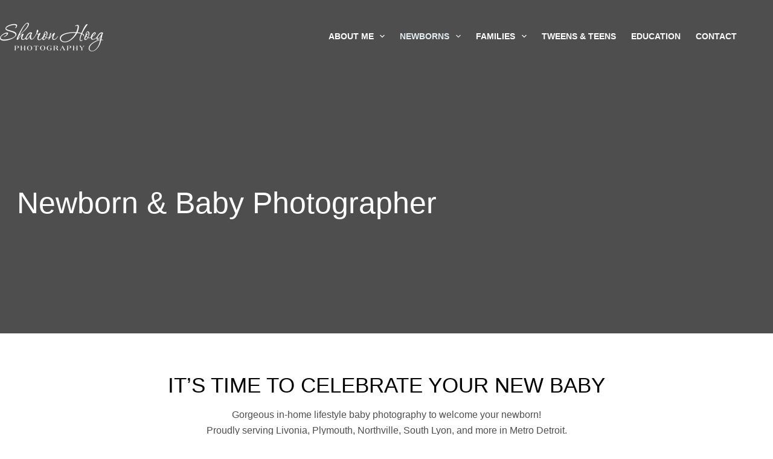

--- FILE ---
content_type: text/html; charset=UTF-8
request_url: https://www.sharonhphotography.com/newborns-babies/
body_size: 24442
content:
<!doctype html><html lang="en-US" prefix="og: https://ogp.me/ns#"><head><script data-no-optimize="1">var litespeed_docref=sessionStorage.getItem("litespeed_docref");litespeed_docref&&(Object.defineProperty(document,"referrer",{get:function(){return litespeed_docref}}),sessionStorage.removeItem("litespeed_docref"));</script> <meta charset="UTF-8"><meta name="viewport" content="width=device-width, initial-scale=1, maximum-scale=5, viewport-fit=cover"><link rel="profile" href="https://gmpg.org/xfn/11"><title>Sharon Hoeg Photography - Newborn &amp; Baby Photographer | Livonia, MI</title><meta name="description" content="In-home baby photographer. Using the natural light of your home, your loving arms, and timeless blankets &amp; wraps, we&#039;ll create authentic images together."/><meta name="robots" content="follow, index, max-snippet:-1, max-video-preview:-1, max-image-preview:large"/><link rel="canonical" href="https://www.sharonhphotography.com/newborns-babies/" /><meta property="og:locale" content="en_US" /><meta property="og:type" content="article" /><meta property="og:title" content="Sharon Hoeg Photography - Newborn &amp; Baby Photographer | Livonia, MI" /><meta property="og:description" content="In-home baby photographer. Using the natural light of your home, your loving arms, and timeless blankets &amp; wraps, we&#039;ll create authentic images together." /><meta property="og:url" content="https://www.sharonhphotography.com/newborns-babies/" /><meta property="og:site_name" content="Sharon Hoeg Photography - Northville Family Photographer | Metro Detroit Child Photographer" /><meta property="og:updated_time" content="2025-09-03T09:22:39-04:00" /><meta property="og:image" content="https://x.sharonhphotography.com/wp-content/uploads/2022/05/Burger-23-1-1200x801.jpg" /><meta property="og:image:secure_url" content="https://x.sharonhphotography.com/wp-content/uploads/2022/05/Burger-23-1-1200x801.jpg" /><meta property="og:image:width" content="1200" /><meta property="og:image:height" content="801" /><meta property="og:image:alt" content="Baby Photographer" /><meta property="og:image:type" content="image/jpeg" /><meta property="article:published_time" content="2018-05-05T19:22:59-04:00" /><meta property="article:modified_time" content="2025-09-03T09:22:39-04:00" /><meta name="twitter:card" content="summary_large_image" /><meta name="twitter:title" content="Sharon Hoeg Photography - Newborn &amp; Baby Photographer | Livonia, MI" /><meta name="twitter:description" content="In-home baby photographer. Using the natural light of your home, your loving arms, and timeless blankets &amp; wraps, we&#039;ll create authentic images together." /><meta name="twitter:image" content="https://x.sharonhphotography.com/wp-content/uploads/2022/05/Burger-23-1-1200x801.jpg" /><meta name="twitter:label1" content="Time to read" /><meta name="twitter:data1" content="4 minutes" /> <script type="application/ld+json" class="rank-math-schema">{"@context":"https://schema.org","@graph":[{"@type":"Organization","@id":"https://www.sharonhphotography.com/#organization","name":"Sharon Hoeg Photography","url":"https://www.sharonhphotography.com","logo":{"@type":"ImageObject","@id":"https://www.sharonhphotography.com/#logo","url":"https://sharonhphotography.com/wp-content/uploads/2019/01/logo-black.png","contentUrl":"https://sharonhphotography.com/wp-content/uploads/2019/01/logo-black.png","caption":"Sharon Hoeg Photography","inLanguage":"en-US","width":"342","height":"100"}},{"@type":"WebSite","@id":"https://www.sharonhphotography.com/#website","url":"https://www.sharonhphotography.com","name":"Sharon Hoeg Photography","publisher":{"@id":"https://www.sharonhphotography.com/#organization"},"inLanguage":"en-US"},{"@type":"ImageObject","@id":"https://x.sharonhphotography.com/wp-content/uploads/2022/05/Burger-23-1-scaled.jpg","url":"https://x.sharonhphotography.com/wp-content/uploads/2022/05/Burger-23-1-scaled.jpg","width":"2560","height":"1709","inLanguage":"en-US"},{"@type":"BreadcrumbList","@id":"https://www.sharonhphotography.com/newborns-babies/#breadcrumb","itemListElement":[{"@type":"ListItem","position":"1","item":{"@id":"https://www.sharonhphotography.com","name":"Home"}},{"@type":"ListItem","position":"2","item":{"@id":"https://www.sharonhphotography.com/newborns-babies/","name":"Newborn &amp; Baby Photographer"}}]},{"@type":"WebPage","@id":"https://www.sharonhphotography.com/newborns-babies/#webpage","url":"https://www.sharonhphotography.com/newborns-babies/","name":"Sharon Hoeg Photography - Newborn &amp; Baby Photographer | Livonia, MI","datePublished":"2018-05-05T19:22:59-04:00","dateModified":"2025-09-03T09:22:39-04:00","isPartOf":{"@id":"https://www.sharonhphotography.com/#website"},"primaryImageOfPage":{"@id":"https://x.sharonhphotography.com/wp-content/uploads/2022/05/Burger-23-1-scaled.jpg"},"inLanguage":"en-US","breadcrumb":{"@id":"https://www.sharonhphotography.com/newborns-babies/#breadcrumb"}},{"@type":"Person","@id":"https://www.sharonhphotography.com/author/sharonhphotog/","name":"SharonHPhotog","url":"https://www.sharonhphotography.com/author/sharonhphotog/","image":{"@type":"ImageObject","@id":"https://secure.gravatar.com/avatar/5dba272d11b9b0fdbfc977dbe04106bd1f39c0d2e887e090ab7e876da7bbbfe6?s=96&amp;d=mm&amp;r=g","url":"https://secure.gravatar.com/avatar/5dba272d11b9b0fdbfc977dbe04106bd1f39c0d2e887e090ab7e876da7bbbfe6?s=96&amp;d=mm&amp;r=g","caption":"SharonHPhotog","inLanguage":"en-US"},"worksFor":{"@id":"https://www.sharonhphotography.com/#organization"}},{"@type":"Article","headline":"Sharon Hoeg Photography - Newborn &amp; Baby Photographer | Livonia, MI","keywords":"Baby Photographer","datePublished":"2018-05-05T19:22:59-04:00","dateModified":"2025-09-03T09:22:39-04:00","author":{"@id":"https://www.sharonhphotography.com/author/sharonhphotog/","name":"SharonHPhotog"},"publisher":{"@id":"https://www.sharonhphotography.com/#organization"},"description":"In-home baby photographer. Using the natural light of your home, your loving arms, and timeless blankets &amp; wraps, we&#039;ll create authentic images together.","name":"Sharon Hoeg Photography - Newborn &amp; Baby Photographer | Livonia, MI","@id":"https://www.sharonhphotography.com/newborns-babies/#richSnippet","isPartOf":{"@id":"https://www.sharonhphotography.com/newborns-babies/#webpage"},"image":{"@id":"https://x.sharonhphotography.com/wp-content/uploads/2022/05/Burger-23-1-scaled.jpg"},"inLanguage":"en-US","mainEntityOfPage":{"@id":"https://www.sharonhphotography.com/newborns-babies/#webpage"}}]}</script> <link rel='dns-prefetch' href='//sharonhphotography.kit.com' /><link rel='dns-prefetch' href='//www.googletagmanager.com' /><link rel='dns-prefetch' href='//fonts.googleapis.com' /><link rel='dns-prefetch' href='//use.fontawesome.com' /><link rel="alternate" type="application/rss+xml" title="Sharon Hoeg Photography - Northville Family Photographer | Metro Detroit Child Photographer &raquo; Feed" href="https://www.sharonhphotography.com/feed/" /><link rel="alternate" type="application/rss+xml" title="Sharon Hoeg Photography - Northville Family Photographer | Metro Detroit Child Photographer &raquo; Comments Feed" href="https://www.sharonhphotography.com/comments/feed/" /><link rel="alternate" title="oEmbed (JSON)" type="application/json+oembed" href="https://www.sharonhphotography.com/wp-json/oembed/1.0/embed?url=https%3A%2F%2Fwww.sharonhphotography.com%2Fnewborns-babies%2F" /><link rel="alternate" title="oEmbed (XML)" type="text/xml+oembed" href="https://www.sharonhphotography.com/wp-json/oembed/1.0/embed?url=https%3A%2F%2Fwww.sharonhphotography.com%2Fnewborns-babies%2F&#038;format=xml" /><style id="litespeed-ccss">img:is([sizes="auto"i],[sizes^="auto,"i]){contain-intrinsic-size:3000px 1500px}[data-header*="type-1"] .ct-header [data-id="menu"]>ul>li>a{--theme-font-weight:600;--theme-text-transform:uppercase;--theme-font-size:14px;--theme-line-height:1.3;--theme-link-initial-color:var(--theme-text-color)}[data-header*="type-1"] .ct-header [data-id="menu"] .sub-menu .ct-menu-link{--theme-link-initial-color:var(--theme-palette-color-3);--theme-font-weight:500;--theme-font-size:12px}[data-header*="type-1"] .ct-header [data-id="menu"] .sub-menu{--dropdown-background-color:var(--theme-palette-color-2);--dropdown-background-hover-color:var(--theme-palette-color-8);--dropdown-divider:1px dashed rgba(255, 255, 255, 0.1);--has-divider:1;--theme-box-shadow:0px 10px 20px rgba(41, 51, 61, 0.1);--theme-border-radius:0px 0px 2px 2px}[data-header*="type-1"] .ct-header [data-transparent-row="yes"] [data-id="menu"]>ul>li>a{--theme-link-initial-color:var(--theme-palette-color-8);--theme-link-hover-color:var(--theme-palette-color-2)}[data-header*="type-1"] .ct-header [data-transparent-row="yes"] [data-id="menu"] .sub-menu{--dropdown-background-color:var(--theme-palette-color-2);--dropdown-background-hover-color:var(--theme-palette-color-8)}[data-header*="type-1"] .ct-header [data-row*="middle"]{--height:120px;background-color:var(--theme-palette-color-8);background-image:none;--theme-border-top:none;--theme-border-bottom:none;--theme-box-shadow:none}[data-header*="type-1"] .ct-header [data-row*="middle"]>div{--theme-border-top:none;--theme-border-bottom:none}[data-header*="type-1"] .ct-header [data-transparent-row="yes"][data-row*="middle"]{background-color:#fff0;background-image:none;--theme-border-top:none;--theme-border-bottom:none;--theme-box-shadow:none}[data-header*="type-1"] .ct-header [data-transparent-row="yes"][data-row*="middle"]>div{--theme-border-top:none;--theme-border-bottom:none}[data-header*="type-1"] [data-id="mobile-menu"]{--theme-font-weight:700;--theme-font-size:20px;--theme-link-initial-color:var(--theme-palette-color-3);--mobile-menu-divider:none}[data-header*="type-1"] #offcanvas{background-color:rgb(18 21 25/.98);--vertical-alignment:flex-start;--panel-content-height:100%;--has-indentation:1}[data-header*="type-1"] [data-id="trigger"]{--theme-icon-size:18px}[data-header*="type-1"] [data-id="trigger"] .ct-label{--theme-font-weight:600;--theme-text-transform:uppercase;--theme-font-size:12px}[data-header*="type-1"]{--header-height:120px}[data-header*="type-1"] .ct-header{background-image:none}[data-header*="type-1"] [data-transparent]{background-image:none}:root{--theme-font-family:Nunito, Sans-Serif;--theme-font-weight:400;--theme-text-transform:none;--theme-text-decoration:none;--theme-font-size:16px;--theme-line-height:1.65;--theme-letter-spacing:0em;--theme-button-font-weight:500;--theme-button-font-size:15px;--has-classic-forms:var(--true);--has-modern-forms:var(--false);--theme-form-field-border-initial-color:var(--theme-border-color);--theme-form-field-border-focus-color:var(--theme-palette-color-1);--theme-form-selection-field-initial-color:var(--theme-border-color);--theme-form-selection-field-active-color:var(--theme-palette-color-1);--theme-palette-color-1:#E7EDE9;--theme-palette-color-2:#E3ECEF;--theme-palette-color-3:#4e4e4e;--theme-palette-color-4:#000000;--theme-palette-color-5:#E7EDE9;--theme-palette-color-6:#F3EEEA;--theme-palette-color-7:#F7F7F7;--theme-palette-color-8:#ffffff;--theme-text-color:var(--theme-palette-color-3);--theme-link-initial-color:var(--theme-palette-color-3);--theme-link-hover-color:var(--theme-palette-color-4);--theme-selection-text-color:#ffffff;--theme-selection-background-color:var(--theme-palette-color-1);--theme-border-color:var(--theme-palette-color-5);--theme-headings-color:var(--theme-palette-color-4);--theme-content-spacing:1.5em;--theme-button-min-height:40px;--theme-button-shadow:none;--theme-button-transform:none;--theme-button-text-initial-color:#ffffff;--theme-button-text-hover-color:#ffffff;--theme-button-background-initial-color:var(--theme-palette-color-1);--theme-button-background-hover-color:var(--theme-palette-color-2);--theme-button-border:none;--theme-button-padding:5px 20px;--theme-normal-container-max-width:1200px;--theme-content-vertical-spacing:60px;--theme-container-edge-spacing:90vw;--theme-narrow-container-max-width:750px;--theme-wide-offset:130px}h1{--theme-font-family:ct_font_quarto, Sans-Serif;--theme-font-weight:400;--theme-font-size:40px;--theme-line-height:1.5}h2{--theme-font-family:ct_font_quarto, Sans-Serif;--theme-font-weight:400;--theme-font-size:35px;--theme-line-height:1.5}body{background-color:var(--theme-palette-color-8);background-image:none}[data-prefix="single_page"] .entry-header .page-title{--theme-font-family:ct_font_quarto, Sans-Serif;--theme-font-weight:400;--theme-font-size:50px;--theme-heading-color:var(--theme-palette-color-8)}[data-prefix="single_page"] .hero-section[data-type="type-2"]{--min-height:60vh;background-color:var(--theme-palette-color-3);background-image:none;--container-padding:50px 0px}[data-prefix="single_page"] .hero-section[data-type="type-2"]>figure .ct-media-container:after{background-color:rgb(0 0 0/.12)}[data-prefix="single_page"] [class*="ct-container"]>article[class*="post"]{--has-boxed:var(--false);--has-wide:var(--true)}@media (max-width:999.98px){[data-header*="type-1"] .ct-header [data-row*="middle"]{--height:70px}[data-header*="type-1"] #offcanvas{background-color:var(--theme-palette-color-6);--vertical-alignment:center;--panel-content-height:auto;--horizontal-alignment:center;--text-horizontal-alignment:center;--has-indentation:0}[data-header*="type-1"] #offcanvas .ct-toggle-close{--theme-icon-color:var(--theme-palette-color-4)}[data-header*="type-1"] [data-transparent-row="yes"] [data-id="trigger"]{--theme-link-initial-color:var(--theme-palette-color-8);--theme-link-hover-color:var(--theme-palette-color-6);--theme-icon-color:var(--theme-palette-color-8);--theme-icon-hover-color:var(--theme-palette-color-6)}[data-header*="type-1"]{--header-height:70px}[data-prefix="single_page"] .entry-header .page-title{--theme-font-size:40px}}@media (max-width:689.98px){[data-prefix="single_page"] .entry-header .page-title{--theme-font-size:30px}:root{--theme-content-vertical-spacing:50px;--theme-container-edge-spacing:88vw}}.stk-block>:where(:not(.stk-row,.stk-inner-blocks,.stk--svg-wrapper,.stk-block-number-box__text)){flex:1}.stk-block-heading--v2 .stk-block-heading__text:not(.stk-block-heading--use-theme-margins){margin:0!important}:root{--stk-block-margin-bottom:24px;--stk-column-margin:12px;--stk-columns-column-gap:0px;--stk-columns-row-gap:0px;--stk-container-padding:32px;--stk-container-padding-large:64px 80px;--stk-container-padding-small:16px 32px;--stk-container-border-style:none;--stk-container-border-width:1px;--stk-container-border-radius:0px;--stk-container-box-shadow:0px 4px 24px #0000000a;--stk-container-background-color:#fff;--stk-container-color:#1e1e1e;--stk-block-background-padding:24px;--stk-block-background-border-style:none;--stk-block-background-border-width:1px;--stk-block-background-border-radius:0px;--stk-block-background-box-shadow:none;--stk-block-background-color:#f1f1f1;--stk-image-border-radius:0px;--stk-image-drop-shadow:none;--stk-button-min-height:0px;--stk-button-padding:12px 16px;--stk-button-border-style:none;--stk-button-border-width:1px;--stk-button-ghost-border-width:2px;--stk-button-border-radius:0px;--stk-button-box-shadow:none;--stk-button-icon-size:24px;--stk-button-icon-gap:8px;--stk-button-column-gap:12px;--stk-button-row-gap:12px;--stk-button-background-color:#008de4;--stk-button-text-color:#fff;--stk-icon-button-padding:12px;--stk-icon-list-row-gap:0px;--stk-icon-list-icon-gap:8px;--stk-icon-list-indentation:0px;--stk-icon-size:36px;--stk-icon-color:#a6a6a6;--stk-icon-shape-color:#ddd;--stk-subtitle-size:16px;--stk-subtitle-color:#39414d;--stk-tab-accent-color:#008de4}.entry-content .stk-block,.stk-block{margin-bottom:var(--stk-block-margin-bottom)}.stk-block:not(.stk-block-column){--stk-columns-spacing:var(--stk-column-margin)}.stk-block{min-height:0}body.stk--is-blocksy-theme .stk-block{--stk-block-width-default-detected:var(--theme-block-max-width,var(--block-max-width));--stk-block-width-wide-detected:var(--theme-block-wide-max-width,var(--block-wide-max-width))}.stk-block{box-sizing:border-box;position:relative}.stk-block,:is(.entry-content,.site-content) .stk-block{margin-top:0}:root{--stk-block-width-default-detected:900px;--stk-block-width-wide-detected:80vw}.stk-block .stk-block-heading__text,.stk-block .stk-block-text__text{margin-bottom:0}.stk-block .stk-block-text__text,.stk-block-heading,.stk-block-text{margin-top:0}.stk-block-heading,.stk-block-text{word-break:break-word}.stk-block-heading:first-child .stk-block-heading__text:not([contenteditable]){margin-top:0}.stk-block-heading__text:after,.stk-block-heading__text:before,.stk-block-text__text:after,.stk-block-text__text:before{content:unset}.stk-block{text-align:start}.stk-block [class*=has-text-align-]{text-align:var(--stk-alignment-text-align,start)}.has-text-align-center{--stk-alignment-padding-left:0;--stk-alignment-justify-content:center;--stk-alignment-text-align:center;--stk-alignment-margin-left:auto;--stk-alignment-margin-right:auto}.has-text-align-center{text-align:var(--stk-alignment-text-align,start)}.stk-block{justify-content:var(--stk-alignment-justify-content);text-align:var(--stk-alignment-text-align,start);z-index:1}@supports (-webkit-touch-callout:inherit){.stk-block.stk-block{background-attachment:scroll!important}}.stk-block:after,.stk-block:not(.stk--has-background-overlay):before{content:none!important}@media (-ms-high-contrast:none){::-ms-backdrop{border-radius:9999px!important}}:root{--stk-block-width-default-detected:1200px}@media only screen and (max-width:689px){:root{--stk-block-margin-bottom:16px;--stk-column-margin:8px;--stk-container-padding:24px;--stk-container-padding-large:32px 24px;--stk-container-padding-small:8px 24px;--stk-block-background-padding:16px}}ul{box-sizing:border-box}.entry-content{counter-reset:footnotes}:root{--wp--preset--font-size--normal:16px;--wp--preset--font-size--huge:42px}.has-text-align-center{text-align:center}.screen-reader-text{border:0;clip-path:inset(50%);height:1px;margin:-1px;overflow:hidden;padding:0;position:absolute;width:1px;word-wrap:normal!important}:where(figure){margin:0 0 1em}.convertkit-broadcasts-list li time{display:inline-block;grid-area:date}.convertkit-broadcasts-list li .convertkit-broadcast-title{display:inline-block;grid-area:title}.convertkit-broadcasts-list li .convertkit-broadcast-image{display:inline-block;grid-area:image}.convertkit-broadcasts-list li .convertkit-broadcast-text{display:inline-block;grid-area:text;font-size:16px}.convertkit-broadcasts-pagination li.convertkit-broadcasts-pagination-prev{grid-area:prev;text-align:left}.convertkit-broadcasts-pagination li.convertkit-broadcasts-pagination-next{grid-area:next;text-align:right}:root{--wp--preset--aspect-ratio--square:1;--wp--preset--aspect-ratio--4-3:4/3;--wp--preset--aspect-ratio--3-4:3/4;--wp--preset--aspect-ratio--3-2:3/2;--wp--preset--aspect-ratio--2-3:2/3;--wp--preset--aspect-ratio--16-9:16/9;--wp--preset--aspect-ratio--9-16:9/16;--wp--preset--color--black:#000000;--wp--preset--color--cyan-bluish-gray:#abb8c3;--wp--preset--color--white:#ffffff;--wp--preset--color--pale-pink:#f78da7;--wp--preset--color--vivid-red:#cf2e2e;--wp--preset--color--luminous-vivid-orange:#ff6900;--wp--preset--color--luminous-vivid-amber:#fcb900;--wp--preset--color--light-green-cyan:#7bdcb5;--wp--preset--color--vivid-green-cyan:#00d084;--wp--preset--color--pale-cyan-blue:#8ed1fc;--wp--preset--color--vivid-cyan-blue:#0693e3;--wp--preset--color--vivid-purple:#9b51e0;--wp--preset--color--palette-color-1:var(--theme-palette-color-1, #E7EDE9);--wp--preset--color--palette-color-2:var(--theme-palette-color-2, #E3ECEF);--wp--preset--color--palette-color-3:var(--theme-palette-color-3, #4e4e4e);--wp--preset--color--palette-color-4:var(--theme-palette-color-4, #000000);--wp--preset--color--palette-color-5:var(--theme-palette-color-5, #E7EDE9);--wp--preset--color--palette-color-6:var(--theme-palette-color-6, #F3EEEA);--wp--preset--color--palette-color-7:var(--theme-palette-color-7, #F7F7F7);--wp--preset--color--palette-color-8:var(--theme-palette-color-8, #ffffff);--wp--preset--gradient--vivid-cyan-blue-to-vivid-purple:linear-gradient(135deg,rgba(6,147,227,1) 0%,rgb(155,81,224) 100%);--wp--preset--gradient--light-green-cyan-to-vivid-green-cyan:linear-gradient(135deg,rgb(122,220,180) 0%,rgb(0,208,130) 100%);--wp--preset--gradient--luminous-vivid-amber-to-luminous-vivid-orange:linear-gradient(135deg,rgba(252,185,0,1) 0%,rgba(255,105,0,1) 100%);--wp--preset--gradient--luminous-vivid-orange-to-vivid-red:linear-gradient(135deg,rgba(255,105,0,1) 0%,rgb(207,46,46) 100%);--wp--preset--gradient--very-light-gray-to-cyan-bluish-gray:linear-gradient(135deg,rgb(238,238,238) 0%,rgb(169,184,195) 100%);--wp--preset--gradient--cool-to-warm-spectrum:linear-gradient(135deg,rgb(74,234,220) 0%,rgb(151,120,209) 20%,rgb(207,42,186) 40%,rgb(238,44,130) 60%,rgb(251,105,98) 80%,rgb(254,248,76) 100%);--wp--preset--gradient--blush-light-purple:linear-gradient(135deg,rgb(255,206,236) 0%,rgb(152,150,240) 100%);--wp--preset--gradient--blush-bordeaux:linear-gradient(135deg,rgb(254,205,165) 0%,rgb(254,45,45) 50%,rgb(107,0,62) 100%);--wp--preset--gradient--luminous-dusk:linear-gradient(135deg,rgb(255,203,112) 0%,rgb(199,81,192) 50%,rgb(65,88,208) 100%);--wp--preset--gradient--pale-ocean:linear-gradient(135deg,rgb(255,245,203) 0%,rgb(182,227,212) 50%,rgb(51,167,181) 100%);--wp--preset--gradient--electric-grass:linear-gradient(135deg,rgb(202,248,128) 0%,rgb(113,206,126) 100%);--wp--preset--gradient--midnight:linear-gradient(135deg,rgb(2,3,129) 0%,rgb(40,116,252) 100%);--wp--preset--gradient--juicy-peach:linear-gradient(to right, #ffecd2 0%, #fcb69f 100%);--wp--preset--gradient--young-passion:linear-gradient(to right, #ff8177 0%, #ff867a 0%, #ff8c7f 21%, #f99185 52%, #cf556c 78%, #b12a5b 100%);--wp--preset--gradient--true-sunset:linear-gradient(to right, #fa709a 0%, #fee140 100%);--wp--preset--gradient--morpheus-den:linear-gradient(to top, #30cfd0 0%, #330867 100%);--wp--preset--gradient--plum-plate:linear-gradient(135deg, #667eea 0%, #764ba2 100%);--wp--preset--gradient--aqua-splash:linear-gradient(15deg, #13547a 0%, #80d0c7 100%);--wp--preset--gradient--love-kiss:linear-gradient(to top, #ff0844 0%, #ffb199 100%);--wp--preset--gradient--new-retrowave:linear-gradient(to top, #3b41c5 0%, #a981bb 49%, #ffc8a9 100%);--wp--preset--gradient--plum-bath:linear-gradient(to top, #cc208e 0%, #6713d2 100%);--wp--preset--gradient--high-flight:linear-gradient(to right, #0acffe 0%, #495aff 100%);--wp--preset--gradient--teen-party:linear-gradient(-225deg, #FF057C 0%, #8D0B93 50%, #321575 100%);--wp--preset--gradient--fabled-sunset:linear-gradient(-225deg, #231557 0%, #44107A 29%, #FF1361 67%, #FFF800 100%);--wp--preset--gradient--arielle-smile:radial-gradient(circle 248px at center, #16d9e3 0%, #30c7ec 47%, #46aef7 100%);--wp--preset--gradient--itmeo-branding:linear-gradient(180deg, #2af598 0%, #009efd 100%);--wp--preset--gradient--deep-blue:linear-gradient(to right, #6a11cb 0%, #2575fc 100%);--wp--preset--gradient--strong-bliss:linear-gradient(to right, #f78ca0 0%, #f9748f 19%, #fd868c 60%, #fe9a8b 100%);--wp--preset--gradient--sweet-period:linear-gradient(to top, #3f51b1 0%, #5a55ae 13%, #7b5fac 25%, #8f6aae 38%, #a86aa4 50%, #cc6b8e 62%, #f18271 75%, #f3a469 87%, #f7c978 100%);--wp--preset--gradient--purple-division:linear-gradient(to top, #7028e4 0%, #e5b2ca 100%);--wp--preset--gradient--cold-evening:linear-gradient(to top, #0c3483 0%, #a2b6df 100%, #6b8cce 100%, #a2b6df 100%);--wp--preset--gradient--mountain-rock:linear-gradient(to right, #868f96 0%, #596164 100%);--wp--preset--gradient--desert-hump:linear-gradient(to top, #c79081 0%, #dfa579 100%);--wp--preset--gradient--ethernal-constance:linear-gradient(to top, #09203f 0%, #537895 100%);--wp--preset--gradient--happy-memories:linear-gradient(-60deg, #ff5858 0%, #f09819 100%);--wp--preset--gradient--grown-early:linear-gradient(to top, #0ba360 0%, #3cba92 100%);--wp--preset--gradient--morning-salad:linear-gradient(-225deg, #B7F8DB 0%, #50A7C2 100%);--wp--preset--gradient--night-call:linear-gradient(-225deg, #AC32E4 0%, #7918F2 48%, #4801FF 100%);--wp--preset--gradient--mind-crawl:linear-gradient(-225deg, #473B7B 0%, #3584A7 51%, #30D2BE 100%);--wp--preset--gradient--angel-care:linear-gradient(-225deg, #FFE29F 0%, #FFA99F 48%, #FF719A 100%);--wp--preset--gradient--juicy-cake:linear-gradient(to top, #e14fad 0%, #f9d423 100%);--wp--preset--gradient--rich-metal:linear-gradient(to right, #d7d2cc 0%, #304352 100%);--wp--preset--gradient--mole-hall:linear-gradient(-20deg, #616161 0%, #9bc5c3 100%);--wp--preset--gradient--cloudy-knoxville:linear-gradient(120deg, #fdfbfb 0%, #ebedee 100%);--wp--preset--gradient--soft-grass:linear-gradient(to top, #c1dfc4 0%, #deecdd 100%);--wp--preset--gradient--saint-petersburg:linear-gradient(135deg, #f5f7fa 0%, #c3cfe2 100%);--wp--preset--gradient--everlasting-sky:linear-gradient(135deg, #fdfcfb 0%, #e2d1c3 100%);--wp--preset--gradient--kind-steel:linear-gradient(-20deg, #e9defa 0%, #fbfcdb 100%);--wp--preset--gradient--over-sun:linear-gradient(60deg, #abecd6 0%, #fbed96 100%);--wp--preset--gradient--premium-white:linear-gradient(to top, #d5d4d0 0%, #d5d4d0 1%, #eeeeec 31%, #efeeec 75%, #e9e9e7 100%);--wp--preset--gradient--clean-mirror:linear-gradient(45deg, #93a5cf 0%, #e4efe9 100%);--wp--preset--gradient--wild-apple:linear-gradient(to top, #d299c2 0%, #fef9d7 100%);--wp--preset--gradient--snow-again:linear-gradient(to top, #e6e9f0 0%, #eef1f5 100%);--wp--preset--gradient--confident-cloud:linear-gradient(to top, #dad4ec 0%, #dad4ec 1%, #f3e7e9 100%);--wp--preset--gradient--glass-water:linear-gradient(to top, #dfe9f3 0%, white 100%);--wp--preset--gradient--perfect-white:linear-gradient(-225deg, #E3FDF5 0%, #FFE6FA 100%);--wp--preset--font-size--small:13px;--wp--preset--font-size--medium:20px;--wp--preset--font-size--large:clamp(22px, 1.375rem + ((1vw - 3.2px) * 0.625), 30px);--wp--preset--font-size--x-large:clamp(30px, 1.875rem + ((1vw - 3.2px) * 1.563), 50px);--wp--preset--font-size--xx-large:clamp(45px, 2.813rem + ((1vw - 3.2px) * 2.734), 80px);--wp--preset--spacing--20:0.44rem;--wp--preset--spacing--30:0.67rem;--wp--preset--spacing--40:1rem;--wp--preset--spacing--50:1.5rem;--wp--preset--spacing--60:2.25rem;--wp--preset--spacing--70:3.38rem;--wp--preset--spacing--80:5.06rem;--wp--preset--shadow--natural:6px 6px 9px rgba(0, 0, 0, 0.2);--wp--preset--shadow--deep:12px 12px 50px rgba(0, 0, 0, 0.4);--wp--preset--shadow--sharp:6px 6px 0px rgba(0, 0, 0, 0.2);--wp--preset--shadow--outlined:6px 6px 0px -3px rgba(255, 255, 255, 1), 6px 6px rgba(0, 0, 0, 1);--wp--preset--shadow--crisp:6px 6px 0px rgba(0, 0, 0, 1)}:root{--wp--style--global--content-size:var(--theme-block-max-width);--wp--style--global--wide-size:var(--theme-block-wide-max-width)}:where(body){margin:0}:root{--wp--style--block-gap:var(--theme-content-spacing)}:root :where(.is-layout-constrained)>:first-child{margin-block-start:0}:root :where(.is-layout-constrained)>*{margin-block-start:var(--theme-content-spacing);margin-block-end:0}.is-layout-constrained>:where(:not(.alignleft):not(.alignright):not(.alignfull)){max-width:var(--wp--style--global--content-size);margin-left:auto!important;margin-right:auto!important}body{padding-top:0;padding-right:0;padding-bottom:0;padding-left:0}:root{--theme-border:none;--theme-list-indent:2.5em;--true:initial;--false:"";--has-link-decoration:var(--true);--has-transparent-header:0;--theme-container-width:min(100%, var(--theme-container-width-base));--theme-container-width-base:calc(var(--theme-container-edge-spacing, 90vw) - var(--theme-frame-size, 0px) * 2);--theme-font-stack-default:-apple-system, BlinkMacSystemFont, "Segoe UI", Roboto, Helvetica, Arial, sans-serif, "Apple Color Emoji", "Segoe UI Emoji", "Segoe UI Symbol"}@supports not (aspect-ratio:auto){.ct-media-container img{position:absolute;width:100%;height:100%}.ct-media-container:before{display:block;content:"";width:100%;padding-bottom:100%}}html{-webkit-text-size-adjust:100%;scroll-behavior:smooth}body{overflow-x:hidden;overflow-wrap:break-word;-moz-osx-font-smoothing:grayscale;-webkit-font-smoothing:antialiased}*,*::before,*::after{box-sizing:border-box}body,p,h1,h2,ul,li,figure,button{margin:0;padding:0;border:none;font:inherit}img{height:auto;max-width:100%;vertical-align:middle}figure{display:block}body{color:var(--theme-text-color)}h1{color:var(--theme-heading-color,var(--theme-heading-1-color,var(--theme-headings-color)))}h2{color:var(--theme-heading-color,var(--theme-heading-2-color,var(--theme-headings-color)))}@media (min-width:1000px){.ct-hidden-lg{display:none!important}}.screen-reader-text{background:#fff0}body,h1,h2,.ct-label,.mobile-menu a,.menu .ct-menu-link{font-family:var(--theme-font-family);font-size:var(--theme-font-size);font-weight:var(--theme-font-weight);font-style:var(--theme-font-style,inherit);line-height:var(--theme-line-height);letter-spacing:var(--theme-letter-spacing);text-transform:var(--theme-text-transform);-webkit-text-decoration:var(--theme-text-decoration);text-decoration:var(--theme-text-decoration)}.screen-reader-text{position:absolute!important;word-wrap:normal!important;overflow-wrap:normal!important;width:1px;height:1px;border:0;padding:0;margin:-1px;overflow:hidden;-webkit-clip-path:inset(50%);clip-path:inset(50%);clip:rect(1px,1px,1px,1px)}p{margin-block-end:var(--theme-content-spacing)}ul{padding-inline-start:var(--theme-list-indent);margin-block-end:var(--theme-content-spacing)}h1,h2{margin-block-end:calc(var(--has-theme-content-spacing, 1)*(.3em + 10px))}h1:where(:last-child),h2:where(:last-child){margin-block-end:0}:is(.is-layout-flow,.is-layout-constrained)>*:where(:not(h1,h2,h3,h4,h5,h6)){margin-block-start:0;margin-block-end:var(--theme-content-spacing)}:is(.is-layout-flow,.is-layout-constrained) :where(h1,h2,h3,h4,h5,h6){margin-block-end:calc(var(--has-theme-content-spacing, 1)*(.3em + 10px))}.menu-container ul{list-style-type:none;margin-bottom:0;padding-inline-start:0}ul:last-child,ul li:last-child{margin-bottom:0}.ct-icon{width:var(--theme-icon-size,15px);height:var(--theme-icon-size,15px);fill:var(--theme-icon-color,var(--theme-text-color))}.ct-icon{position:relative}[class*=ct-media-container]{display:inline-flex;overflow:hidden;isolation:isolate;vertical-align:middle}.ct-media-container{position:relative;width:100%}.ct-media-container img{width:inherit;border-radius:inherit;object-fit:var(--theme-object-fit,cover)}a{color:var(--theme-link-initial-color);-webkit-text-decoration:var(--has-link-decoration,var(--theme-text-decoration,none));text-decoration:var(--has-link-decoration,var(--theme-text-decoration,none))}[data-label=right] .ct-label{order:2;margin-inline-start:.7em}:target{scroll-margin-top:calc(var(--admin-bar, 0px) + var(--theme-frame-size, 0px) + var(--scroll-margin-top, 0px) + var(--scroll-margin-top-offset, 0px))}[class*=ct-toggle]{display:flex;align-items:center;justify-content:center;position:var(--toggle-button-position,relative);z-index:var(--toggle-button-z-index,initial);-webkit-appearance:none;appearance:none;width:var(--toggle-button-size);height:var(--toggle-button-size);flex:0 0 var(--toggle-button-size);margin-inline-start:var(--toggle-button-margin-start,auto);margin-inline-end:var(--toggle-button-margin-end,initial);padding:var(--toggle-button-padding,0)!important;box-shadow:var(--toggle-button-shadow,none)!important;border-radius:var(--toggle-button-radius,0)!important;border-width:var(--toggle-button-border-width,0)!important;border-style:var(--toggle-button-border-style,solid)!important;border-color:var(--toggle-button-border-color,transparent)!important;background:var(--toggle-button-background,transparent)!important}[class*=ct-toggle] svg{transform:var(--toggle-icon-transform)}[class*=ct-toggle-close]{top:var(--toggle-button-top,initial);inset-inline-end:var(--toggle-button-inset-end,0);--theme-icon-size:12px;--theme-icon-color:rgba(255, 255, 255, 0.7)}[class*=ct-toggle-close][data-type=type-1]{--outline-offset:5px}.hero-section[data-type=type-2]>figure>.ct-media-container:after{position:absolute;content:"";inset:0}nav[class*=menu] .ct-menu-link{color:var(--theme-link-initial-color);--theme-icon-color:var(--theme-link-initial-color)}nav[class*=menu] li[class*=current-menu-]>.ct-menu-link,nav[class*=menu] li[class*=current-menu-]>.ct-sub-menu-parent{color:var(--theme-link-active-color,var(--theme-link-hover-color))}nav[class*=menu] li[class*=current-menu-]>.ct-menu-link svg,nav[class*=menu] li[class*=current-menu-]>.ct-sub-menu-parent svg{fill:var(--theme-icon-active-color,var(--theme-icon-hover-color,var(--theme-link-active-color,var(--theme-link-hover-color))))}.menu{display:flex;gap:var(--menu-items-gap,0)}.menu li.menu-item,.menu li.page_item{display:flex;align-items:center}.menu>li>.ct-menu-link{height:var(--menu-item-height,100%);justify-content:var(--menu-item-alignment,center);--menu-item-padding:0 calc(var(--menu-items-spacing, 25px) / 2)}.ct-menu-link{display:flex;align-items:center;position:relative;width:100%;border-radius:var(--menu-item-radius,inherit)}.ct-menu-link:not(:empty){padding:var(--menu-item-padding,0)}[data-menu]>ul>li>a:before,[data-menu]>ul>li>a:after{position:absolute;left:var(--menu-indicator-left,0);right:var(--menu-indicator-right,0);margin:var(--menu-indicator-margin,0);height:var(--menu-indicator-height,2px);opacity:var(--menu-indicator-opacity,0);background-color:var(--menu-indicator-hover-color,var(--theme-palette-color-2))}[data-menu]>ul>li>a:before{top:var(--menu-indicator-y-position,0)}[data-menu]>ul>li>a:after{bottom:var(--menu-indicator-y-position,0)}[data-menu]>ul>li[class*=current-menu-]>a:before,[data-menu]>ul>li[class*=current-menu-]>a:after{background-color:var(--menu-indicator-active-color,var(--menu-indicator-hover-color,var(--theme-palette-color-2)))}[data-column=end] [data-items=primary] [data-menu*=type-1]:last-child>ul>li:last-child{--toggle-ghost-inset-end:16px}[data-column=end] [data-items=primary] [data-menu*=type-1]:last-child>ul>li:last-child>a{padding-inline-end:0}[data-responsive=no]{overflow:hidden}[data-responsive=no] .sub-menu{display:none}[class*=animated-submenu]>.sub-menu{position:var(--dropdown-position,absolute);top:100%;z-index:10;min-width:100px;margin-top:var(--sticky-state-dropdown-top-offset,var(--dropdown-top-offset,0));border-radius:var(--theme-border-radius);width:var(--dropdown-width,200px);background-color:var(--dropdown-background-color,var(--theme-palette-color-4));box-shadow:var(--theme-box-shadow)}[class*=animated-submenu]>.sub-menu:before{position:absolute;content:"";top:0;left:0;width:100%;height:var(--sticky-state-dropdown-top-offset,var(--dropdown-top-offset,0));transform:translateY(-100%)}.ct-toggle-dropdown-desktop{--theme-icon-size:8px;--toggle-button-size:24px;--toggle-button-margin-end:-8px;--toggle-button-margin-start:var(--dropdown-toggle-margin-start, 0.2em)}.ct-toggle-dropdown-desktop-ghost{inset-inline-end:var(--toggle-ghost-inset-end,calc(var(--menu-items-spacing, 25px) / 2 + 16px));--toggle-button-size:24px;--toggle-button-margin-end:-24px}.sub-menu{--menu-item-padding:var(--dropdown-items-spacing, 13px) calc(var(--dropdown-items-spacing, 13px) * 1.5)}.sub-menu .menu-item{border-top:var(--dropdown-divider)}[class*=animated-submenu]>.sub-menu{opacity:0;visibility:hidden}[class*=animated-submenu]:not(.ct-active):not([class*=ct-mega-menu])>.sub-menu{overflow:hidden;max-height:calc(100vh - var(--header-height) - var(--admin-bar, 0px) - var(--theme-frame-size, 0px) - 10px)}[data-dropdown*=type-1] [class*=animated-submenu]>.sub-menu{transform:translate3d(0,10px,0)}.mobile-menu{width:100%}.mobile-menu li{display:flex;flex-direction:column;align-items:var(--horizontal-alignment)}.mobile-menu .ct-menu-link{text-align:var(--text-horizontal-alignment);justify-content:var(--horizontal-alignment);--menu-item-padding:var(--items-vertical-spacing, 5px) 0}.mobile-menu .ct-sub-menu-parent{display:flex;align-items:center;column-gap:10px}.mobile-menu [class*=children]>ul{position:relative;width:calc(100% + 10px);margin-inline-end:-10px;padding-inline-end:10px;overflow:hidden}.mobile-menu[data-interaction=click] [class*=children]:not(.dropdown-active)>ul{display:none}#header{position:relative;z-index:50}@media (max-width:999.98px){#header [data-device=desktop]{display:none}}@media (min-width:1000px){#header [data-device=mobile]{display:none}}#header [data-row]{position:var(--position,relative);box-shadow:var(--theme-box-shadow);border-top:var(--theme-border-top);border-bottom:var(--theme-border-bottom);-webkit-backdrop-filter:blur(var(--theme-backdrop-blur));backdrop-filter:blur(var(--theme-backdrop-blur))}#header [data-row]>div{min-height:var(--shrink-height,var(--height));border-top:var(--theme-border-top);border-bottom:var(--theme-border-bottom)}#header [data-row*=middle]{z-index:2}#header [data-column]{min-height:inherit}#header [data-column=start],#header [data-column=end]{min-width:0}#header [data-items]{width:100%}#header [data-column-set="2"]>div{display:grid;grid-template-columns:auto auto}[data-placements]{display:grid}[data-column=end]>[data-items=primary]{justify-content:flex-end}#header [data-items]{display:flex;align-items:center;min-width:0}#header [data-items]>*{margin:var(--margin,0 10px)}[data-column=start] [data-items=primary]>*:first-child{--margin:0 10px 0 0}[data-column=end] [data-items=primary]>*:last-child{--margin:0 0 0 10px}.ct-header-trigger{--theme-link-initial-color:var(--theme-text-color)}.ct-header-trigger .ct-label{color:var(--theme-link-initial-color)}[class*=header-menu]{display:flex;align-items:center;height:100%;min-width:0}[class*=header-menu] .menu{height:inherit}[class*=header-menu] .menu>li>.ct-menu-link{white-space:nowrap}.ct-header-trigger .ct-icon rect{transform-origin:50% 50%}.site-branding{display:flex;text-align:var(--horizontal-alignment)}.site-branding:not([data-logo=top]){align-items:center}.site-logo-container{position:relative;line-height:0;height:var(--logo-shrink-height,var(--logo-max-height,50px))}.site-logo-container img{width:auto;max-width:initial;object-fit:contain}.site-logo-container img{height:inherit;vertical-align:initial}#offcanvas .ct-panel-content-inner{--margin:0 0 20px 0}#offcanvas .ct-panel-content-inner>*{margin:var(--margin)}#offcanvas .ct-panel-content-inner>*:first-child{margin-top:0}#offcanvas .ct-panel-content-inner>*:last-child{margin-bottom:0}@media (max-width:999.98px){#offcanvas [data-device=desktop]{display:none}}@media (min-width:1000px){#offcanvas [data-device=mobile]{display:none}}@media (max-width:999.98px){[data-device=mobile][data-transparent]{position:absolute;top:0;left:0;right:0}}@media (min-width:1000px){[data-device=desktop][data-transparent]{position:absolute;top:0;left:0;right:0}}.ct-panel{display:flex;flex-direction:column;position:fixed;z-index:999999;inset:var(--admin-bar,0)0 0 0;opacity:0;visibility:hidden}.ct-panel-actions{display:flex;align-items:center;padding-inline:var(--panel-padding,35px)}@media (max-width:689.98px){.ct-panel-actions{padding-top:20px}}@media (min-width:690px){.ct-panel-actions{padding-top:30px}}.ct-panel-content{flex:1;min-height:0;display:flex;flex-direction:column;justify-content:var(--vertical-alignment,flex-start)}.ct-panel-content-inner{display:flex;flex-direction:column;align-items:var(--horizontal-alignment,flex-start);height:var(--panel-content-height,auto);overflow-y:auto;padding:var(--panel-padding,35px)}#main-container{display:flex;flex-direction:column;position:relative;min-height:calc(100vh - var(--admin-bar, 0px) - var(--theme-frame-size, 0px)*2);overflow:hidden;overflow:clip}#main-container .site-main{flex-grow:1}[class*=ct-container]{margin-inline:auto}.ct-container-narrow{width:var(--theme-container-width)}.ct-container-narrow{max-width:var(--theme-narrow-container-max-width)}.ct-container-fluid{width:calc(var(--theme-container-edge-spacing) - var(--theme-frame-size, 0px)*2)}@media (min-width:1000px){.ct-container-fluid{--theme-container-edge-spacing:calc(100vw - 60px)}}.is-layout-constrained>:where(:not(.alignleft):not(.alignright):not(.alignfull)){width:var(--theme-block-width)}[data-vertical-spacing*=top]{padding-top:var(--theme-content-vertical-spacing)}[data-content=normal]>article{--theme-block-width:var(--has-wide, var(--theme-container-width));--theme-block-max-width:var(--has-wide, var(--theme-normal-container-max-width));--theme-block-wide-max-width:var(--has-wide, calc(var(--theme-normal-container-max-width) + var(--theme-wide-offset) * 2));--theme-boxed-content-max-width:var(--theme-normal-container-max-width)}[class*=ct-container]>article{--has-background:var(--has-boxed);--has-boxed-structure:var(--has-boxed);--wp--style--global--content-size:var(--theme-block-max-width);--wp--style--global--wide-size:var(--theme-block-wide-max-width);border:var(--has-boxed,var(--theme-boxed-content-border));padding:var(--has-boxed,var(--theme-boxed-content-spacing));box-shadow:var(--has-boxed,var(--theme-boxed-content-box-shadow));border-radius:var(--has-boxed,var(--theme-boxed-content-border-radius));margin-inline:var(--has-boxed-structure,auto);width:var(--has-boxed-structure,var(--theme-container-width));max-width:var(--has-boxed-structure,var(--theme-boxed-content-max-width))}.entry-content:after{display:table;clear:both;content:""}.hero-section[data-type=type-2]{position:relative;padding-top:calc(var(--has-transparent-header)*var(--header-height))}.hero-section[data-type=type-2]>[class*=ct-container]{display:flex;flex-direction:column;justify-content:var(--vertical-alignment,center);text-align:var(--alignment,center);position:relative;z-index:2;padding:var(--container-padding,50px 0);min-height:var(--min-height,250px)}.hero-section[data-type=type-2]>figure{position:absolute;overflow:hidden;z-index:1;inset:0;background-color:inherit}.hero-section[data-type=type-2]>figure .ct-media-container{height:100%;vertical-align:top}.hero-section[data-type=type-2]>figure .ct-media-container img{height:100%}.entry-header>*:not(:first-child){margin-top:var(--itemSpacing,20px)}.entry-header .page-title{margin-bottom:0}[data-header*="type-1"]{--has-transparent-header:1}.stk-b12d192{margin-bottom:10px!important}.stk-b12d192 .stk-block-heading__text{text-transform:uppercase!important}.stk-a61a933{margin-bottom:50px!important}:is(.stk-a61a933,.stk-4c377b8) .stk-block-text__text{font-size:20px!important}@media screen and (max-width:999px){:is(.stk-a61a933,.stk-4c377b8) .stk-block-text__text{font-size:20px!important}}</style><link rel="preload" data-asynced="1" data-optimized="2" as="style" onload="this.onload=null;this.rel='stylesheet'" href="https://x.sharonhphotography.com/wp-content/litespeed/ucss/7547f14460391419860d30bca3e67b0a.css?ver=22310" /><script type="litespeed/javascript">!function(a){"use strict";var b=function(b,c,d){function e(a){return h.body?a():void setTimeout(function(){e(a)})}function f(){i.addEventListener&&i.removeEventListener("load",f),i.media=d||"all"}var g,h=a.document,i=h.createElement("link");if(c)g=c;else{var j=(h.body||h.getElementsByTagName("head")[0]).childNodes;g=j[j.length-1]}var k=h.styleSheets;i.rel="stylesheet",i.href=b,i.media="only x",e(function(){g.parentNode.insertBefore(i,c?g:g.nextSibling)});var l=function(a){for(var b=i.href,c=k.length;c--;)if(k[c].href===b)return a();setTimeout(function(){l(a)})};return i.addEventListener&&i.addEventListener("load",f),i.onloadcssdefined=l,l(f),i};"undefined"!=typeof exports?exports.loadCSS=b:a.loadCSS=b}("undefined"!=typeof global?global:this);!function(a){if(a.loadCSS){var b=loadCSS.relpreload={};if(b.support=function(){try{return a.document.createElement("link").relList.supports("preload")}catch(b){return!1}},b.poly=function(){for(var b=a.document.getElementsByTagName("link"),c=0;c<b.length;c++){var d=b[c];"preload"===d.rel&&"style"===d.getAttribute("as")&&(a.loadCSS(d.href,d,d.getAttribute("media")),d.rel=null)}},!b.support()){b.poly();var c=a.setInterval(b.poly,300);a.addEventListener&&a.addEventListener("load",function(){b.poly(),a.clearInterval(c)}),a.attachEvent&&a.attachEvent("onload",function(){a.clearInterval(c)})}}}(this);</script> <script type="litespeed/javascript" data-src="https://x.sharonhphotography.com/wp-includes/js/jquery/jquery.min.js?ver=3.7.1" id="jquery-core-js"></script> 
 <script type="litespeed/javascript" data-src="https://www.googletagmanager.com/gtag/js?id=GT-573WGZ6" id="google_gtagjs-js"></script> <script id="google_gtagjs-js-after" type="litespeed/javascript">window.dataLayer=window.dataLayer||[];function gtag(){dataLayer.push(arguments)}
gtag("set","linker",{"domains":["www.sharonhphotography.com"]});gtag("js",new Date());gtag("set","developer_id.dZTNiMT",!0);gtag("config","GT-573WGZ6")</script> <link rel="https://api.w.org/" href="https://www.sharonhphotography.com/wp-json/" /><link rel="alternate" title="JSON" type="application/json" href="https://www.sharonhphotography.com/wp-json/wp/v2/pages/1603" /><link rel="EditURI" type="application/rsd+xml" title="RSD" href="https://www.sharonhphotography.com/xmlrpc.php?rsd" /><meta name="generator" content="WordPress 6.9" /><link rel='shortlink' href='https://www.sharonhphotography.com/?p=1603' /><meta name="generator" content="Site Kit by Google 1.170.0" /> <script type="litespeed/javascript">(function(w,d,s,l,i){w[l]=w[l]||[];w[l].push({'gtm.start':new Date().getTime(),event:'gtm.js'});var f=d.getElementsByTagName(s)[0],j=d.createElement(s),dl=l!='dataLayer'?'&l='+l:'';j.async=!0;j.src='https://www.googletagmanager.com/gtm.js?id='+i+dl;f.parentNode.insertBefore(j,f)})(window,document,'script','dataLayer','GTM-WR36NDH')</script> 
<noscript><link rel='stylesheet' href='https://x.sharonhphotography.com/wp-content/themes/blocksy/static/bundle/no-scripts.min.css' type='text/css'></noscript></head><body class="wp-singular page-template-default page page-id-1603 wp-custom-logo wp-embed-responsive wp-theme-blocksy wp-child-theme-blocksy-child stk--is-blocksy-theme wp-featherlight-captions" data-link="type-2" data-prefix="single_page" data-header="type-1" data-footer="type-1" itemscope="itemscope" itemtype="https://schema.org/WebPage"><a class="skip-link screen-reader-text" href="#main">Skip to content</a><div class="ct-drawer-canvas" data-location="start"><div id="offcanvas" class="ct-panel ct-header" data-behaviour="modal" role="dialog" aria-label="Offcanvas modal" inert=""><div class="ct-panel-actions">
<button class="ct-toggle-close" data-type="type-1" aria-label="Close drawer">
<svg class="ct-icon" width="12" height="12" viewBox="0 0 15 15"><path d="M1 15a1 1 0 01-.71-.29 1 1 0 010-1.41l5.8-5.8-5.8-5.8A1 1 0 011.7.29l5.8 5.8 5.8-5.8a1 1 0 011.41 1.41l-5.8 5.8 5.8 5.8a1 1 0 01-1.41 1.41l-5.8-5.8-5.8 5.8A1 1 0 011 15z"/></svg>
</button></div><div class="ct-panel-content" data-device="desktop"><div class="ct-panel-content-inner"></div></div><div class="ct-panel-content" data-device="mobile"><div class="ct-panel-content-inner">
<a href="https://www.sharonhphotography.com/" class="site-logo-container" data-id="offcanvas-logo" rel="home" itemprop="url">
<img data-lazyloaded="1" src="[data-uri]" width="342" height="100" data-src="https://x.sharonhphotography.com/wp-content/uploads/2019/01/logo-black.png.webp" class="default-logo" alt="Sharon Hoeg Photography &#8211; Northville Family Photographer | Metro Detroit Child Photographer" decoding="async" />	</a><nav
class="mobile-menu menu-container has-submenu"
data-id="mobile-menu" data-interaction="click" data-toggle-type="type-1" data-submenu-dots="yes"	aria-label="Pages"><ul id="menu-pages-1" class=""><li class="menu-item menu-item-type-post_type menu-item-object-page menu-item-has-children menu-item-645"><span class="ct-sub-menu-parent"><a href="https://www.sharonhphotography.com/about/" class="ct-menu-link">About Me</a><button class="ct-toggle-dropdown-mobile" aria-label="Expand dropdown menu" aria-haspopup="true" aria-expanded="false"><svg class="ct-icon toggle-icon-1" width="15" height="15" viewBox="0 0 15 15" aria-hidden="true"><path d="M3.9,5.1l3.6,3.6l3.6-3.6l1.4,0.7l-5,5l-5-5L3.9,5.1z"/></svg></button></span><ul class="sub-menu"><li class="menu-item menu-item-type-post_type menu-item-object-page menu-item-4612"><a href="https://www.sharonhphotography.com/about/" class="ct-menu-link">About Me!</a></li><li class="menu-item menu-item-type-post_type menu-item-object-page menu-item-467"><a href="https://www.sharonhphotography.com/blog/" class="ct-menu-link">Blog</a></li></ul></li><li class="menu-item menu-item-type-post_type menu-item-object-page current-menu-item page_item page-item-1603 current_page_item current-menu-ancestor current-menu-parent current_page_parent current_page_ancestor menu-item-has-children menu-item-1605"><span class="ct-sub-menu-parent"><a href="https://www.sharonhphotography.com/newborns-babies/" aria-current="page" class="ct-menu-link">Newborns</a><button class="ct-toggle-dropdown-mobile" aria-label="Expand dropdown menu" aria-haspopup="true" aria-expanded="false"><svg class="ct-icon toggle-icon-1" width="15" height="15" viewBox="0 0 15 15" aria-hidden="true"><path d="M3.9,5.1l3.6,3.6l3.6-3.6l1.4,0.7l-5,5l-5-5L3.9,5.1z"/></svg></button></span><ul class="sub-menu"><li class="menu-item menu-item-type-post_type menu-item-object-page current-menu-item page_item page-item-1603 current_page_item menu-item-4615"><a href="https://www.sharonhphotography.com/newborns-babies/" aria-current="page" class="ct-menu-link">The Experience</a></li><li class="menu-item menu-item-type-post_type menu-item-object-page menu-item-1380"><a href="https://www.sharonhphotography.com/reviews/" class="ct-menu-link">Raves</a></li><li class="menu-item menu-item-type-post_type menu-item-object-page menu-item-4616"><a href="https://www.sharonhphotography.com/pricing/" class="ct-menu-link">Pricing</a></li></ul></li><li class="menu-item menu-item-type-post_type menu-item-object-page menu-item-has-children menu-item-1601"><span class="ct-sub-menu-parent"><a href="https://www.sharonhphotography.com/northville-photographer/" class="ct-menu-link">Families</a><button class="ct-toggle-dropdown-mobile" aria-label="Expand dropdown menu" aria-haspopup="true" aria-expanded="false"><svg class="ct-icon toggle-icon-1" width="15" height="15" viewBox="0 0 15 15" aria-hidden="true"><path d="M3.9,5.1l3.6,3.6l3.6-3.6l1.4,0.7l-5,5l-5-5L3.9,5.1z"/></svg></button></span><ul class="sub-menu"><li class="menu-item menu-item-type-post_type menu-item-object-page menu-item-4613"><a href="https://www.sharonhphotography.com/northville-photographer/" class="ct-menu-link">The Experience</a></li><li class="menu-item menu-item-type-post_type menu-item-object-page menu-item-4617"><a href="https://www.sharonhphotography.com/reviews/" class="ct-menu-link">Raves &#038; Reviews</a></li><li class="menu-item menu-item-type-post_type menu-item-object-page menu-item-1005"><a href="https://www.sharonhphotography.com/pricing/" class="ct-menu-link">Pricing</a></li></ul></li><li class="menu-item menu-item-type-post_type menu-item-object-page menu-item-4909"><a href="https://www.sharonhphotography.com/youaremagic/" class="ct-menu-link">Tweens &#038; Teens</a></li><li class="menu-item menu-item-type-post_type menu-item-object-page menu-item-4908"><a href="https://www.sharonhphotography.com/education/" class="ct-menu-link">Education</a></li><li class="menu-item menu-item-type-post_type menu-item-object-page menu-item-249"><a href="https://www.sharonhphotography.com/contact/" class="ct-menu-link">Contact</a></li></ul></nav></div></div></div></div><div id="main-container"><header id="header" class="ct-header" data-id="type-1" itemscope="" itemtype="https://schema.org/WPHeader"><div data-device="desktop" data-transparent=""><div data-row="middle" data-column-set="2" data-transparent-row="yes"><div class="ct-container-fluid"><div data-column="start" data-placements="1"><div data-items="primary"><div	class="site-branding"
data-id="logo"		itemscope="itemscope" itemtype="https://schema.org/Organization"><a href="https://www.sharonhphotography.com/" class="site-logo-container" rel="home" itemprop="url" ><img data-lazyloaded="1" src="[data-uri]" width="342" height="100" data-src="https://x.sharonhphotography.com/wp-content/uploads/2019/01/logo-white.png.webp" class="default-logo" alt="Sharon Hoeg Photography &#8211; Northville Family Photographer | Metro Detroit Child Photographer" decoding="async" /></a></div></div></div><div data-column="end" data-placements="1"><div data-items="primary"><nav
id="header-menu-1"
class="header-menu-1 menu-container"
data-id="menu" data-interaction="hover"	data-menu="type-1"
data-dropdown="type-1:padded"		data-responsive="no"	itemscope="" itemtype="https://schema.org/SiteNavigationElement"	aria-label="Pages"><ul id="menu-pages" class="menu"><li id="menu-item-645" class="menu-item menu-item-type-post_type menu-item-object-page menu-item-has-children menu-item-645 animated-submenu-block"><a href="https://www.sharonhphotography.com/about/" class="ct-menu-link">About Me<span class="ct-toggle-dropdown-desktop"><svg class="ct-icon" width="8" height="8" viewBox="0 0 15 15" aria-hidden="true"><path d="M2.1,3.2l5.4,5.4l5.4-5.4L15,4.3l-7.5,7.5L0,4.3L2.1,3.2z"/></svg></span></a><button class="ct-toggle-dropdown-desktop-ghost" aria-label="Expand dropdown menu" aria-haspopup="true" aria-expanded="false"></button><ul class="sub-menu"><li id="menu-item-4612" class="menu-item menu-item-type-post_type menu-item-object-page menu-item-4612"><a href="https://www.sharonhphotography.com/about/" class="ct-menu-link">About Me!</a></li><li id="menu-item-467" class="menu-item menu-item-type-post_type menu-item-object-page menu-item-467"><a href="https://www.sharonhphotography.com/blog/" class="ct-menu-link">Blog</a></li></ul></li><li id="menu-item-1605" class="menu-item menu-item-type-post_type menu-item-object-page current-menu-item page_item page-item-1603 current_page_item current-menu-ancestor current-menu-parent current_page_parent current_page_ancestor menu-item-has-children menu-item-1605 animated-submenu-block"><a href="https://www.sharonhphotography.com/newborns-babies/" aria-current="page" class="ct-menu-link">Newborns<span class="ct-toggle-dropdown-desktop"><svg class="ct-icon" width="8" height="8" viewBox="0 0 15 15" aria-hidden="true"><path d="M2.1,3.2l5.4,5.4l5.4-5.4L15,4.3l-7.5,7.5L0,4.3L2.1,3.2z"/></svg></span></a><button class="ct-toggle-dropdown-desktop-ghost" aria-label="Expand dropdown menu" aria-haspopup="true" aria-expanded="false"></button><ul class="sub-menu"><li id="menu-item-4615" class="menu-item menu-item-type-post_type menu-item-object-page current-menu-item page_item page-item-1603 current_page_item menu-item-4615"><a href="https://www.sharonhphotography.com/newborns-babies/" aria-current="page" class="ct-menu-link">The Experience</a></li><li id="menu-item-1380" class="menu-item menu-item-type-post_type menu-item-object-page menu-item-1380"><a href="https://www.sharonhphotography.com/reviews/" class="ct-menu-link">Raves</a></li><li id="menu-item-4616" class="menu-item menu-item-type-post_type menu-item-object-page menu-item-4616"><a href="https://www.sharonhphotography.com/pricing/" class="ct-menu-link">Pricing</a></li></ul></li><li id="menu-item-1601" class="menu-item menu-item-type-post_type menu-item-object-page menu-item-has-children menu-item-1601 animated-submenu-block"><a href="https://www.sharonhphotography.com/northville-photographer/" class="ct-menu-link">Families<span class="ct-toggle-dropdown-desktop"><svg class="ct-icon" width="8" height="8" viewBox="0 0 15 15" aria-hidden="true"><path d="M2.1,3.2l5.4,5.4l5.4-5.4L15,4.3l-7.5,7.5L0,4.3L2.1,3.2z"/></svg></span></a><button class="ct-toggle-dropdown-desktop-ghost" aria-label="Expand dropdown menu" aria-haspopup="true" aria-expanded="false"></button><ul class="sub-menu"><li id="menu-item-4613" class="menu-item menu-item-type-post_type menu-item-object-page menu-item-4613"><a href="https://www.sharonhphotography.com/northville-photographer/" class="ct-menu-link">The Experience</a></li><li id="menu-item-4617" class="menu-item menu-item-type-post_type menu-item-object-page menu-item-4617"><a href="https://www.sharonhphotography.com/reviews/" class="ct-menu-link">Raves &#038; Reviews</a></li><li id="menu-item-1005" class="menu-item menu-item-type-post_type menu-item-object-page menu-item-1005"><a href="https://www.sharonhphotography.com/pricing/" class="ct-menu-link">Pricing</a></li></ul></li><li id="menu-item-4909" class="menu-item menu-item-type-post_type menu-item-object-page menu-item-4909"><a href="https://www.sharonhphotography.com/youaremagic/" class="ct-menu-link">Tweens &#038; Teens</a></li><li id="menu-item-4908" class="menu-item menu-item-type-post_type menu-item-object-page menu-item-4908"><a href="https://www.sharonhphotography.com/education/" class="ct-menu-link">Education</a></li><li id="menu-item-249" class="menu-item menu-item-type-post_type menu-item-object-page menu-item-249"><a href="https://www.sharonhphotography.com/contact/" class="ct-menu-link">Contact</a></li></ul></nav></div></div></div></div></div><div data-device="mobile" data-transparent=""><div data-row="middle" data-column-set="2" data-transparent-row="yes"><div class="ct-container-fluid"><div data-column="start" data-placements="1"><div data-items="primary"><div	class="site-branding"
data-id="logo"		><a href="https://www.sharonhphotography.com/" class="site-logo-container" rel="home" itemprop="url" ><img data-lazyloaded="1" src="[data-uri]" width="342" height="100" data-src="https://x.sharonhphotography.com/wp-content/uploads/2019/01/logo-white.png.webp" class="default-logo" alt="Sharon Hoeg Photography &#8211; Northville Family Photographer | Metro Detroit Child Photographer" decoding="async" /></a></div></div></div><div data-column="end" data-placements="1"><div data-items="primary">
<button
class="ct-header-trigger ct-toggle "
data-toggle-panel="#offcanvas"
aria-controls="offcanvas"
data-design="simple"
data-label="right"
aria-label="Menu"
data-id="trigger"><span class="ct-label ct-hidden-lg" aria-hidden="true">Menu</span><svg class="ct-icon" width="18" height="14" viewBox="0 0 18 14" data-type="type-1" aria-hidden="true">
<rect y="0.00" width="18" height="1.7" rx="1"/>
<rect y="6.15" width="18" height="1.7" rx="1"/>
<rect y="12.3" width="18" height="1.7" rx="1"/>
</svg></button></div></div></div></div></div></header><main id="main" class="site-main hfeed"><div class="hero-section" data-type="type-2"><figure><div class="ct-media-container"><img data-lazyloaded="1" src="[data-uri]" width="2560" height="1709" data-src="https://x.sharonhphotography.com/wp-content/uploads/2022/05/Burger-23-1-scaled.jpg" class="attachment-full size-full" alt="" loading="lazy" decoding="async" data-srcset="https://x.sharonhphotography.com/wp-content/uploads/2022/05/Burger-23-1-scaled.jpg 2560w, https://x.sharonhphotography.com/wp-content/uploads/2022/05/Burger-23-1-600x401.jpg 600w, https://x.sharonhphotography.com/wp-content/uploads/2022/05/Burger-23-1-1200x801.jpg 1200w, https://x.sharonhphotography.com/wp-content/uploads/2022/05/Burger-23-1-400x267.jpg 400w, https://x.sharonhphotography.com/wp-content/uploads/2022/05/Burger-23-1-1536x1025.jpg 1536w, https://x.sharonhphotography.com/wp-content/uploads/2022/05/Burger-23-1-2048x1367.jpg 2048w" data-sizes="auto, (max-width: 2560px) 100vw, 2560px" itemprop="image" /></div></figure><header class="entry-header ct-container-narrow"><h1 class="page-title" itemprop="headline">Newborn &amp; Baby Photographer</h1></header></div><div
class="ct-container-full"
data-content="normal"		data-vertical-spacing="top"><article
id="post-1603"
class="post-1603 page type-page status-publish has-post-thumbnail hentry"><div class="entry-content is-layout-constrained"><div class="wp-block-stackable-heading stk-block-heading stk-block-heading--v2 stk-block stk-b12d192" id="its-time-to-celebrate-your-new-baby" data-block-id="b12d192"><h2 class="stk-block-heading__text has-text-align-center">It&#8217;s time to celebrate your new baby</h2></div><div class="wp-block-stackable-text stk-block-text stk-block stk-a61a933" data-block-id="a61a933"><p class="stk-block-text__text has-text-align-center">Gorgeous in-home lifestyle baby photography to welcome your newborn!<br>Proudly serving Livonia, Plymouth, Northville, South Lyon, and more in Metro Detroit.</p></div><div class="wp-block-stackable-text stk-block-text stk-block stk-d9c7ae7" data-block-id="d9c7ae7"><p class="stk-block-text__text">Welcome!&nbsp;I’m so glad you’re here!&nbsp;You are embarking on one of life’s greatest adventures!&nbsp; A newborn photoshoot is the perfect way to capture those euphoric, sleep deprived moments of new baby life.&nbsp; Take a peek at my work, read about my style, and then&nbsp;<a href="https://www.sharonhphotography.com/contact">contact me</a>&nbsp;so we can chat!</p></div><div class="wp-block-stackable-image stk-block-image has-text-align-center stk-block stk-12f092c" data-block-id="12f092c"><figure><span class="stk-img-wrapper stk-image--shape-stretch"><img data-lazyloaded="1" src="[data-uri]" fetchpriority="high" decoding="async" class="stk-img wp-image-3725" data-src="https://sharonhphotography.com/wp-content/uploads/2022/04/WelcomeSmall.png" width="2000" height="857" data-srcset="https://x.sharonhphotography.com/wp-content/uploads/2022/04/WelcomeSmall.png 2000w, https://x.sharonhphotography.com/wp-content/uploads/2022/04/WelcomeSmall-600x257.png 600w, https://x.sharonhphotography.com/wp-content/uploads/2022/04/WelcomeSmall-1200x514.png 1200w, https://x.sharonhphotography.com/wp-content/uploads/2022/04/WelcomeSmall-400x171.png 400w, https://x.sharonhphotography.com/wp-content/uploads/2022/04/WelcomeSmall-1536x658.png 1536w" data-sizes="(max-width: 2000px) 100vw, 2000px" /></span></figure></div><figure class="wp-block-gallery has-nested-images columns-default is-cropped wp-block-gallery-1 is-layout-flex wp-block-gallery-is-layout-flex"><figure class="wp-block-image size-large"><a href="https://sharonhphotography.com/wp-content/uploads/2022/05/Burger-37-1-scaled.jpg"><img data-lazyloaded="1" src="[data-uri]" decoding="async" width="1200" height="1200" data-id="3808" data-src="https://sharonhphotography.com/wp-content/uploads/2022/05/Burger-37-1-1200x1200.jpg" alt="" class="wp-image-3808" data-srcset="https://x.sharonhphotography.com/wp-content/uploads/2022/05/Burger-37-1-1200x1200.jpg 1200w, https://x.sharonhphotography.com/wp-content/uploads/2022/05/Burger-37-1-600x600.jpg 600w, https://x.sharonhphotography.com/wp-content/uploads/2022/05/Burger-37-1-400x400.jpg 400w, https://x.sharonhphotography.com/wp-content/uploads/2022/05/Burger-37-1-1536x1536.jpg 1536w, https://x.sharonhphotography.com/wp-content/uploads/2022/05/Burger-37-1-2048x2048.jpg 2048w" data-sizes="(max-width: 1200px) 100vw, 1200px" /></a></figure><figure class="wp-block-image size-large"><a href="https://x.sharonhphotography.com/wp-content/uploads/2025/07/Newborn-74-scaled.jpg"><img data-lazyloaded="1" src="[data-uri]" decoding="async" width="1200" height="1797" data-id="4891" data-src="https://x.sharonhphotography.com/wp-content/uploads/2025/07/Newborn-74-1200x1797.jpg.webp" alt="New Baby snuggled in a blanket photography" class="wp-image-4891" data-srcset="https://x.sharonhphotography.com/wp-content/uploads/2025/07/Newborn-74-1200x1797.jpg.webp 1200w, https://x.sharonhphotography.com/wp-content/uploads/2025/07/Newborn-74-600x899.jpg.webp 600w, https://x.sharonhphotography.com/wp-content/uploads/2025/07/Newborn-74-400x599.jpg.webp 400w, https://x.sharonhphotography.com/wp-content/uploads/2025/07/Newborn-74-scaled.jpg.webp 1709w" data-sizes="(max-width: 1200px) 100vw, 1200px" /></a></figure><figure class="wp-block-image size-large"><a href="https://sharonhphotography.com/wp-content/uploads/2018/07/VBaby-057.jpg"><img data-lazyloaded="1" src="[data-uri]" loading="lazy" decoding="async" width="1200" height="1200" data-id="1695" data-src="https://sharonhphotography.com/wp-content/uploads/2018/07/VBaby-057-1200x1200.jpg" alt="family hanging out in bedroom, south lyon lifestyle photographer" class="wp-image-1695" data-srcset="https://x.sharonhphotography.com/wp-content/uploads/2018/07/VBaby-057-1200x1200.jpg.webp 1200w, https://x.sharonhphotography.com/wp-content/uploads/2018/07/VBaby-057-600x600.jpg.webp 600w, https://x.sharonhphotography.com/wp-content/uploads/2018/07/VBaby-057-400x400.jpg.webp 400w, https://x.sharonhphotography.com/wp-content/uploads/2018/07/VBaby-057-960x960.jpg.webp 960w, https://x.sharonhphotography.com/wp-content/uploads/2018/07/VBaby-057-640x640.jpg.webp 640w, https://x.sharonhphotography.com/wp-content/uploads/2018/07/VBaby-057-90x90.jpg.webp 90w, https://x.sharonhphotography.com/wp-content/uploads/2018/07/VBaby-057-50x50.jpg.webp 50w, https://x.sharonhphotography.com/wp-content/uploads/2018/07/VBaby-057.jpg.webp 2048w" data-sizes="auto, (max-width: 1200px) 100vw, 1200px" /></a></figure><figure class="wp-block-image size-large"><a href="https://x.sharonhphotography.com/wp-content/uploads/2025/09/Newborn-66-scaled.jpg"><img data-lazyloaded="1" src="[data-uri]" loading="lazy" decoding="async" width="1200" height="1797" data-id="4961" data-src="https://x.sharonhphotography.com/wp-content/uploads/2025/09/Newborn-66-1200x1797.jpg.webp" alt="Mother snuggling new baby in Royal Oak Michigan" class="wp-image-4961" data-srcset="https://x.sharonhphotography.com/wp-content/uploads/2025/09/Newborn-66-1200x1797.jpg.webp 1200w, https://x.sharonhphotography.com/wp-content/uploads/2025/09/Newborn-66-600x899.jpg.webp 600w, https://x.sharonhphotography.com/wp-content/uploads/2025/09/Newborn-66-400x599.jpg.webp 400w, https://x.sharonhphotography.com/wp-content/uploads/2025/09/Newborn-66-scaled.jpg.webp 1709w" data-sizes="auto, (max-width: 1200px) 100vw, 1200px" /></a></figure><figure class="wp-block-image size-large"><a href="https://sharonhphotography.com/wp-content/uploads/2017/05/Burger-36-scaled.jpg"><img data-lazyloaded="1" src="[data-uri]" loading="lazy" decoding="async" width="1200" height="1798" data-id="3817" data-src="https://sharonhphotography.com/wp-content/uploads/2017/05/Burger-36-1200x1798.jpg" alt="" class="wp-image-3817" data-srcset="https://x.sharonhphotography.com/wp-content/uploads/2017/05/Burger-36-1200x1798.jpg 1200w, https://x.sharonhphotography.com/wp-content/uploads/2017/05/Burger-36-600x899.jpg 600w, https://x.sharonhphotography.com/wp-content/uploads/2017/05/Burger-36-400x599.jpg 400w, https://x.sharonhphotography.com/wp-content/uploads/2017/05/Burger-36-1025x1536.jpg 1025w, https://x.sharonhphotography.com/wp-content/uploads/2017/05/Burger-36-1367x2048.jpg 1367w, https://x.sharonhphotography.com/wp-content/uploads/2017/05/Burger-36-scaled.jpg 1709w" data-sizes="auto, (max-width: 1200px) 100vw, 1200px" /></a></figure><figure class="wp-block-image size-large"><a href="https://sharonhphotography.com/wp-content/uploads/2022/05/Burger-22-1-scaled.jpg"><img data-lazyloaded="1" src="[data-uri]" loading="lazy" decoding="async" width="1200" height="1798" data-id="3805" data-src="https://sharonhphotography.com/wp-content/uploads/2022/05/Burger-22-1-1200x1798.jpg" alt="" class="wp-image-3805" data-srcset="https://x.sharonhphotography.com/wp-content/uploads/2022/05/Burger-22-1-1200x1798.jpg 1200w, https://x.sharonhphotography.com/wp-content/uploads/2022/05/Burger-22-1-600x899.jpg 600w, https://x.sharonhphotography.com/wp-content/uploads/2022/05/Burger-22-1-400x599.jpg 400w, https://x.sharonhphotography.com/wp-content/uploads/2022/05/Burger-22-1-1025x1536.jpg 1025w, https://x.sharonhphotography.com/wp-content/uploads/2022/05/Burger-22-1-1367x2048.jpg 1367w, https://x.sharonhphotography.com/wp-content/uploads/2022/05/Burger-22-1-scaled.jpg 1709w" data-sizes="auto, (max-width: 1200px) 100vw, 1200px" /></a></figure></figure><div class="wp-block-stackable-columns stk-block-columns stk-block stk-befeed4" data-block-id="befeed4"><div class="stk-row stk-inner-blocks stk-block-content stk-content-align stk-befeed4-column"><div class="wp-block-stackable-column stk-block-column stk-column stk-block stk-4f49047" data-v="4" data-block-id="4f49047"><div class="stk-column-wrapper stk-block-column__content stk-container stk-4f49047-container stk--no-background stk--no-padding"><div class="stk-block-content stk-inner-blocks stk-4f49047-inner-blocks"><figure class="wp-block-image size-large"><img data-lazyloaded="1" src="[data-uri]" loading="lazy" decoding="async" width="1200" height="514" data-src="https://sharonhphotography.com/wp-content/uploads/2022/04/My-style-1200x514.png" alt="" class="wp-image-3745" data-srcset="https://x.sharonhphotography.com/wp-content/uploads/2022/04/My-style-1200x514.png 1200w, https://x.sharonhphotography.com/wp-content/uploads/2022/04/My-style-600x257.png 600w, https://x.sharonhphotography.com/wp-content/uploads/2022/04/My-style-400x171.png 400w, https://x.sharonhphotography.com/wp-content/uploads/2022/04/My-style-1536x658.png 1536w, https://x.sharonhphotography.com/wp-content/uploads/2022/04/My-style.png 2000w" data-sizes="auto, (max-width: 1200px) 100vw, 1200px" /></figure></div></div></div><div class="wp-block-stackable-column stk-block-column stk-column stk-block stk-5f2c3de stk-block-background" data-v="4" data-block-id="5f2c3de"><div class="stk-column-wrapper stk-block-column__content stk-container stk-5f2c3de-container stk--no-background stk--no-padding"><div class="stk-block-content stk-inner-blocks stk-5f2c3de-inner-blocks"><p><strong>You’ll love this easy-going, in-home photography session!</strong></p><p>Everyone feels more comfortable at home.&nbsp; With plenty of extra diapers, blankets, and clothes around, you don’t have to worry about looking perfect and instead can look perfectly at your new baby.</p><p>I love saying YES and in these sessions we say YES to pets, siblings, reading books, feeding the baby, snuggling in a chair, jumping on the bed (with mom’s permission), and being barefoot.&nbsp;&nbsp;<strong>I’ll use natural light</strong>&nbsp;to make your family look dreamy and capture little moments of your natural everyday life. Your kids want to color? Let’s do it.&nbsp; Dog needs a pet? Okay! Baby needs food/snuggles/diaper/clothing change?&nbsp; No problem.</p><p><strong>This is a no-stress, show-up-in-your-best-black-t-shirt kind of session!</strong></p><p>My planning &amp; prep guide will give you further guidance on how to prepare, but they are merely suggestions and nothing is required.</p><p>Your focus should be on taking care of the people in your life, not worrying about your living room.</p></div></div></div></div></div><div class="wp-block-stackable-image stk-block-image stk-block stk-ee71286" data-block-id="ee71286"><figure><span class="stk-img-wrapper stk-image--shape-stretch"><img data-lazyloaded="1" src="[data-uri]" loading="lazy" decoding="async" class="stk-img wp-image-4888" data-src="https://x.sharonhphotography.com/wp-content/uploads/2025/07/Newborn-16-1200x801.jpg.webp" width="1200" height="801" alt="Royal Oak family poses with new baby and puppy on couch" data-srcset="https://x.sharonhphotography.com/wp-content/uploads/2025/07/Newborn-16-1200x801.jpg.webp 1200w, https://x.sharonhphotography.com/wp-content/uploads/2025/07/Newborn-16-600x401.jpg.webp 600w, https://x.sharonhphotography.com/wp-content/uploads/2025/07/Newborn-16-400x267.jpg.webp 400w" data-sizes="auto, (max-width: 1200px) 100vw, 1200px" /></span></figure></div><div class="wp-block-stackable-columns stk-block-columns stk-block stk-948d56a" data-block-id="948d56a"><div class="stk-row stk-inner-blocks stk-block-content stk-content-align stk-948d56a-column"><div class="wp-block-stackable-column stk-block-column stk-column stk-block stk-ffc1d0a" data-v="4" data-block-id="ffc1d0a"><div class="stk-column-wrapper stk-block-column__content stk-container stk-ffc1d0a-container stk--no-background stk--no-padding"><div class="stk-block-content stk-inner-blocks stk-ffc1d0a-inner-blocks"><div class="wp-block-stackable-image stk-block-image stk-block stk-bd2ec8b" data-block-id="bd2ec8b"><figure><span class="stk-img-wrapper stk-image--shape-stretch"><img data-lazyloaded="1" src="[data-uri]" loading="lazy" decoding="async" class="stk-img wp-image-3746" data-src="https://sharonhphotography.com/wp-content/uploads/2022/04/whattoexpect.png" width="2000" height="857" data-srcset="https://x.sharonhphotography.com/wp-content/uploads/2022/04/whattoexpect.png 2000w, https://x.sharonhphotography.com/wp-content/uploads/2022/04/whattoexpect-600x257.png 600w, https://x.sharonhphotography.com/wp-content/uploads/2022/04/whattoexpect-1200x514.png 1200w, https://x.sharonhphotography.com/wp-content/uploads/2022/04/whattoexpect-400x171.png 400w, https://x.sharonhphotography.com/wp-content/uploads/2022/04/whattoexpect-1536x658.png 1536w" data-sizes="auto, (max-width: 2000px) 100vw, 2000px" /></span></figure></div><p><strong>When I arrive,</strong>&nbsp;<strong>I’ll take off my shoes.&nbsp; It’s time to get comfortable together.</strong> <strong>If you’re not 100% ready when I arrive, that’s okay too.</strong>&nbsp;I’ll photograph your kids or your beautiful plants or something that inspires me and gets all of my juices flowing.</p><p><strong>I’ll meet your children and pets.&nbsp;</strong>I’ll ask to see big sister’s room or take a tour of your house with your dog.&nbsp;<strong>&nbsp;I’ll take a look around to find dreamy soft light</strong>&nbsp;and beautiful locations for curling up together.</p><p><strong>If your baby is asleep, I will start with just the baby, but a sleepy baby is never required for great photos.</strong>&nbsp; We’ll chat and talk.&nbsp; Your kids might get out a board game.&nbsp; I’ll take some pictures of that too.&nbsp;<strong>This is a big moment for everyone in the family.</strong></p><p>We’ll do more composed photos with each parent and of you both with your baby together. We’ll corral all the wild siblings into one place and take some deep breaths together for a beautiful family moment.&nbsp; And, if there are no siblings, that gives us lots of time to photograph your baby and focus on this new magical, wonderful gift you’ve brought into your life.</p><p><strong>There’s no rush.&nbsp; No session is scheduled after yours.&nbsp;</strong>&nbsp;I’m not going to get in the way of your afternoon nap, but I’m also not going anywhere.</p></div></div></div></div></div><div class="wp-block-stackable-image stk-block-image stk-block stk-645ef52" data-block-id="645ef52"><figure><span class="stk-img-wrapper stk-image--shape-stretch"><img data-lazyloaded="1" src="[data-uri]" loading="lazy" decoding="async" class="stk-img wp-image-1619" data-src="https://sharonhphotography.com/wp-content/uploads/2018/05/Northville-Newborn-Photographer-005-1200x801.jpg" width="1200" height="801" alt="siblings sitting in a window with new baby, Northville Photographer" data-srcset="https://x.sharonhphotography.com/wp-content/uploads/2018/05/Northville-Newborn-Photographer-005-1200x801.jpg.webp 1200w, https://x.sharonhphotography.com/wp-content/uploads/2018/05/Northville-Newborn-Photographer-005-600x400.jpg.webp 600w, https://x.sharonhphotography.com/wp-content/uploads/2018/05/Northville-Newborn-Photographer-005-400x267.jpg 400w, https://x.sharonhphotography.com/wp-content/uploads/2018/05/Northville-Newborn-Photographer-005.jpg.webp 1500w" data-sizes="auto, (max-width: 1200px) 100vw, 1200px" /></span></figure></div><div class="wp-block-stackable-columns stk-block-columns stk-block stk-5823228" data-block-id="5823228"><div class="stk-row stk-inner-blocks stk-block-content stk-content-align stk-5823228-column"><div class="wp-block-stackable-column stk-block-column stk-column stk-block stk-c64f3e7" data-v="4" data-block-id="c64f3e7"><div class="stk-column-wrapper stk-block-column__content stk-container stk-c64f3e7-container stk--no-background stk--no-padding"><div class="stk-block-content stk-inner-blocks stk-c64f3e7-inner-blocks"><div class="wp-block-stackable-image stk-block-image stk-block stk-ee92202" data-block-id="ee92202"><figure><span class="stk-img-wrapper stk-image--shape-stretch"><img data-lazyloaded="1" src="[data-uri]" loading="lazy" decoding="async" class="stk-img wp-image-3747" data-src="https://sharonhphotography.com/wp-content/uploads/2022/04/Post-Session.png" width="2000" height="857" data-srcset="https://x.sharonhphotography.com/wp-content/uploads/2022/04/Post-Session.png 2000w, https://x.sharonhphotography.com/wp-content/uploads/2022/04/Post-Session-600x257.png 600w, https://x.sharonhphotography.com/wp-content/uploads/2022/04/Post-Session-1200x514.png 1200w, https://x.sharonhphotography.com/wp-content/uploads/2022/04/Post-Session-400x171.png 400w, https://x.sharonhphotography.com/wp-content/uploads/2022/04/Post-Session-1536x658.png 1536w" data-sizes="auto, (max-width: 2000px) 100vw, 2000px" /></span></figure></div><p>I spend 2-3 weeks culling through your images to pull all out ONLY THE BEST.&nbsp; Let’s face it, you already have 10,000 photos on your phone and you don’t need 500 more to wade through from me!</p><p>I carefully edit all your images into a beautiful collection to reflect the unfolding story of your family at this moment in time.</p><p>I’m going to present a full edited, full resolution, gallery of around 30-40 photos with both color and black &amp; white edits.&nbsp; You’re going to pull up a chair with a steaming cup of tea and look through the incredible pictures of your family and try to not to add saltwater tears to your morning brew.</p><p>Your gallery also includes options to just click-and-order framed wall art, an heirloom album that lasts 100+ years, prints, and a curated selection of my favorite photo gifts.&nbsp; In other words, you can easily make your home come to life with the portraits we took together.</p><p>And, after we spend that intimate time together, we’re now friends for life.&nbsp; I hope you connect with me on social media or even in real life and that we celebrate your people with family photo sessions for many years to come.</p></div></div></div></div></div><div class="wp-block-stackable-image stk-block-image stk-block stk-9d61812" data-block-id="9d61812"><figure><span class="stk-img-wrapper stk-image--shape-stretch"><img data-lazyloaded="1" src="[data-uri]" loading="lazy" decoding="async" class="stk-img wp-image-1625" data-src="https://sharonhphotography.com/wp-content/uploads/2018/05/Northville-Newborn-Photographer-037-1200x801.jpg" width="1200" height="801" alt="siblings sitting in a window with new baby, Northville Photographer" data-srcset="https://x.sharonhphotography.com/wp-content/uploads/2018/05/Northville-Newborn-Photographer-037-1200x801.jpg.webp 1200w, https://x.sharonhphotography.com/wp-content/uploads/2018/05/Northville-Newborn-Photographer-037-600x400.jpg.webp 600w, https://x.sharonhphotography.com/wp-content/uploads/2018/05/Northville-Newborn-Photographer-037-400x267.jpg.webp 400w, https://x.sharonhphotography.com/wp-content/uploads/2018/05/Northville-Newborn-Photographer-037.jpg.webp 1500w" data-sizes="auto, (max-width: 1200px) 100vw, 1200px" /></span></figure></div><div class="wp-block-stackable-columns stk-block-columns stk-block stk-fcb40b1 stk-block-background" data-block-id="fcb40b1"><div class="stk-row stk-inner-blocks stk-block-content stk-content-align stk-fcb40b1-column"><div class="wp-block-stackable-column stk-block-column stk-column stk-block stk-72e0118" data-v="4" data-block-id="72e0118"><div class="stk-column-wrapper stk-block-column__content stk-container stk-72e0118-container stk--no-background stk--no-padding"><div class="has-text-align-center stk-block-content stk-inner-blocks stk-72e0118-inner-blocks"><h2 class="wp-block-heading">In-Home Newborn Sessions</h2><p>Relaxed, comfortable, and dreamy photography session in the comfort of your home<br>All high resolution, edited, digital images are included, delivered via an online gallery<br>1-2 hour session<br>planning &amp; prep guide<br>professional equipment + lighting (if needed)<br>access to my pro lab for printing product<br>timeless wrap &amp; blankets are provided</p><p><em>starting at $550</em></p><p><strong><em>Ask me about Maternity, Sitter Sessions, and One Year Photoshoots</em></strong></p></div></div></div></div></div><div class="wp-block-stackable-columns alignfull stk-block-columns stk-block stk-1d76936 stk-block-background" data-block-id="1d76936"><div class="stk-row stk-inner-blocks stk-block-content stk-content-align stk-1d76936-column"><div class="wp-block-stackable-column stk-block-column stk-column stk-block stk-01acc11" data-v="4" data-block-id="01acc11"><div class="stk-column-wrapper stk-block-column__content stk-container stk-01acc11-container stk--no-background stk--no-padding"><div class="stk-block-content stk-inner-blocks stk-01acc11-inner-blocks"><div class="wp-block-stackable-columns stk-block-columns stk-block stk-256a41e" data-block-id="256a41e"><div class="stk-row stk-inner-blocks stk-block-content stk-content-align stk-256a41e-column"><div class="wp-block-stackable-column stk-block-column stk-column stk-block stk-70e70b8" data-v="4" data-block-id="70e70b8"><div class="stk-column-wrapper stk-block-column__content stk-container stk-70e70b8-container stk--no-background stk--no-padding"><div class="stk-block-content stk-inner-blocks stk-70e70b8-inner-blocks"><div class="wp-block-stackable-image stk-block-image stk-block stk-a9f1bf1" data-block-id="a9f1bf1"><figure><span class="stk-img-wrapper stk-image--shape-stretch"><img data-lazyloaded="1" src="[data-uri]" loading="lazy" decoding="async" class="stk-img wp-image-1526" data-src="https://sharonhphotography.com/wp-content/uploads/2017/02/northville-newborn-photographer-004.jpg" width="1500" height="1001" alt="South Lyon MI Photographer, Family standing on a bridge, Michigan Photography" data-srcset="https://x.sharonhphotography.com/wp-content/uploads/2017/02/northville-newborn-photographer-004.jpg.webp 1500w, https://x.sharonhphotography.com/wp-content/uploads/2017/02/northville-newborn-photographer-004-600x400.jpg.webp 600w, https://x.sharonhphotography.com/wp-content/uploads/2017/02/northville-newborn-photographer-004-1200x801.jpg.webp 1200w, https://x.sharonhphotography.com/wp-content/uploads/2017/02/northville-newborn-photographer-004-400x267.jpg.webp 400w" data-sizes="auto, (max-width: 1500px) 100vw, 1500px" /></span></figure></div></div></div></div><div class="wp-block-stackable-column stk-block-column stk-column stk-block stk-002a1ec" data-v="4" data-block-id="002a1ec"><div class="stk-column-wrapper stk-block-column__content stk-container stk-002a1ec-container stk--no-background stk--no-padding"><div class="stk--column-flex stk-block-content stk-inner-blocks stk-002a1ec-inner-blocks"><blockquote class="wp-block-quote is-layout-flow wp-block-quote-is-layout-flow"><div class="wp-block-stackable-text stk-block-text stk-block stk-4c377b8" data-block-id="4c377b8"><p class="stk-block-text__text">I met Sharon 4 years ago when she did my oldest daughters newborn photos. Since then I can’t imagine using any other photographers. Sharon is immensely talented and a session with her is full of such joy, you can truly tell she has such a passion for what she does. I am so grateful for the memories she has captured in our lives, and more grateful to call her my friend!</p></div>
<cite>-Jessica D.</cite></blockquote></div></div></div></div></div></div></div></div></div></div><div class="wp-block-stackable-columns alignfull stk-block-columns stk-block stk-977cf96 stk-block-background" data-block-id="977cf96"><div class="stk-row stk-inner-blocks stk-block-content stk-content-align stk-977cf96-column alignfull"><div class="wp-block-stackable-column stk-block-column stk-column stk-block stk-e7c2aa7" data-v="4" data-block-id="e7c2aa7"><div class="stk-column-wrapper stk-block-column__content stk-container stk-e7c2aa7-container stk--no-background stk--no-padding"><div class="stk-block-content stk-inner-blocks stk-e7c2aa7-inner-blocks"><div class="wp-block-stackable-button-group stk-block-button-group stk-block stk-75d313b" data-block-id="75d313b"><div class="stk-row stk-inner-blocks has-text-align-center stk-block-content stk-button-group"><div class="wp-block-stackable-button stk-block-button stk-block stk-c13e6e6" data-block-id="c13e6e6"><a class="stk-link stk-button stk--hover-effect-darken" href="https://sharonhphotography.com/contact/"><span class="stk-button__inner-text">Contact Me</span></a></div></div></div></div></div></div></div></div></div></article></div></main><footer id="footer" class="ct-footer" data-id="type-1" itemscope="" itemtype="https://schema.org/WPFooter"><div data-row="middle"><div class="ct-container"><div data-column="logo"><div	class="site-branding"
data-id="logo"		itemscope="itemscope" itemtype="https://schema.org/Organization"><a href="https://www.sharonhphotography.com/" class="site-logo-container" rel="home" itemprop="url" ><img data-lazyloaded="1" src="[data-uri]" width="342" height="100" data-src="https://x.sharonhphotography.com/wp-content/uploads/2019/01/logo-black.png.webp" class="default-logo" alt="Sharon Hoeg Photography &#8211; Northville Family Photographer | Metro Detroit Child Photographer" decoding="async" loading="lazy" /></a></div></div><div data-column="text"><div
class="ct-header-text "
data-id="text"><div class="entry-content is-layout-flow"><p>Sharon Hoeg Photography is licensed and insured in the state of the Michigan.</p></div></div></div><div data-column="socials"><div
class="ct-footer-socials"
data-id="socials"><div class="ct-social-box" data-color="custom" data-icon-size="custom" data-icons-type="simple" >
<a href="https://www.facebook.com/SharonHPhotography/" data-network="facebook" aria-label="Facebook">
<span class="ct-icon-container">
<svg
width="20px"
height="20px"
viewBox="0 0 20 20"
aria-hidden="true">
<path d="M20,10.1c0-5.5-4.5-10-10-10S0,4.5,0,10.1c0,5,3.7,9.1,8.4,9.9v-7H5.9v-2.9h2.5V7.9C8.4,5.4,9.9,4,12.2,4c1.1,0,2.2,0.2,2.2,0.2v2.5h-1.3c-1.2,0-1.6,0.8-1.6,1.6v1.9h2.8L13.9,13h-2.3v7C16.3,19.2,20,15.1,20,10.1z"/>
</svg>
</span><span class="ct-label ct-hidden-sm" aria-hidden="true">Facebook</span>				</a>
<a href="https://www.instagram.com/sharonphotog/" data-network="instagram" aria-label="Instagram">
<span class="ct-icon-container">
<svg
width="20"
height="20"
viewBox="0 0 20 20"
aria-hidden="true">
<circle cx="10" cy="10" r="3.3"/>
<path d="M14.2,0H5.8C2.6,0,0,2.6,0,5.8v8.3C0,17.4,2.6,20,5.8,20h8.3c3.2,0,5.8-2.6,5.8-5.8V5.8C20,2.6,17.4,0,14.2,0zM10,15c-2.8,0-5-2.2-5-5s2.2-5,5-5s5,2.2,5,5S12.8,15,10,15z M15.8,5C15.4,5,15,4.6,15,4.2s0.4-0.8,0.8-0.8s0.8,0.4,0.8,0.8S16.3,5,15.8,5z"/>
</svg>
</span><span class="ct-label ct-hidden-sm" aria-hidden="true">Instagram</span>				</a>
<a href="https://www.pinterest.co.uk/craftiephotog/" data-network="pinterest" aria-label="Pinterest">
<span class="ct-icon-container">
<svg
width="20px"
height="20px"
viewBox="0 0 20 20"
aria-hidden="true">
<path d="M10,0C4.5,0,0,4.5,0,10c0,4.1,2.5,7.6,6,9.2c0-0.7,0-1.5,0.2-2.3c0.2-0.8,1.3-5.4,1.3-5.4s-0.3-0.6-0.3-1.6c0-1.5,0.9-2.6,1.9-2.6c0.9,0,1.3,0.7,1.3,1.5c0,0.9-0.6,2.3-0.9,3.5c-0.3,1.1,0.5,1.9,1.6,1.9c1.9,0,3.2-2.4,3.2-5.3c0-2.2-1.5-3.8-4.2-3.8c-3,0-4.9,2.3-4.9,4.8c0,0.9,0.3,1.5,0.7,2C6,12,6.1,12.1,6,12.4c0,0.2-0.2,0.6-0.2,0.8c-0.1,0.3-0.3,0.3-0.5,0.3c-1.4-0.6-2-2.1-2-3.8c0-2.8,2.4-6.2,7.1-6.2c3.8,0,6.3,2.8,6.3,5.7c0,3.9-2.2,6.9-5.4,6.9c-1.1,0-2.1-0.6-2.4-1.2c0,0-0.6,2.3-0.7,2.7c-0.2,0.8-0.6,1.5-1,2.1C8.1,19.9,9,20,10,20c5.5,0,10-4.5,10-10C20,4.5,15.5,0,10,0z"/>
</svg>
</span><span class="ct-label ct-hidden-sm" aria-hidden="true">Pinterest</span>				</a>
<a href="https://www.yelp.com/biz/sharon-hoeg-photography-northville-2" data-network="yelp" aria-label="Yelp">
<span class="ct-icon-container">
<svg
width="20px"
height="20px"
viewBox="0 0 20 20"
aria-hidden="true">
<path d="M18.8 14.4c0 .4-.3.8-.3.9l-2.1 2.9-.1.1c-.1 0-.5.3-1 .3s-1-.6-1.1-.7l-2.7-4.2c-.3-.3-.3-1 .1-1.5.3-.3.5-.3.9-.3h.3l5 1.5c.3.1 1 .3 1 1zm-6.1-3.3l5-1.4c.2-.1.9-.3 1-.9.2-.5-.1-1-.2-1 0 0 0-.1-.1-.1L16 5.2c0-.1-.3-.5-1-.5s-1 .6-1 .7l-2.8 4.2c-.2.3-.3.8 0 1.2.3.2.6.3 1.1.3h.4zM9.9.2C9.3 0 8.9 0 8.6.1L4.4 1.4c-.1 0-.5.2-.9.6-.4.8.4 1.6.4 1.6l4.4 5.5c.1.1.4.4 1 .4h.3c.7-.2 1-.9 1-1.3V1.6c-.1-.2-.2-1.1-.7-1.4zM8 12.6c.3-.1.7-.3.7-1.1s-.8-1.1-.9-1.2L3.4 8.2c-.1 0-1-.3-1.3-.1-.2.1-.7.5-.7.9l-.3 3.3c0 .2 0 .7.2 1 .1.2.3.4.8.4.3 0 .6-.1.6-.1l5.1-1c.2.1.2 0 .2 0zm1.8.3c-.2-.1-.3-.1-.4-.1-.5 0-1 .3-1 .4l-3.5 3.6c-.1.2-.5.8-.3 1.3.2.4.3.7.8.9l3.5 1h.4c.2 0 .3 0 .4-.1.5-.2.7-.8.7-1.2l.1-4.9c0-.2-.2-.7-.7-.9z"/>
</svg>
</span><span class="ct-label ct-hidden-sm" aria-hidden="true">Yelp</span>				</a></div></div></div></div></div><div data-row="bottom"><div class="ct-container"><div data-column="copyright"><div
class="ct-footer-copyright"
data-id="copyright"><p>Copyright Sharon Hoeg © 2026 - Site credit: <a href="https://tomrobak.com" target="_blank" rel="noopener">Tom Robak</a></p></div></div></div></div></footer></div> <script type="speculationrules">{"prefetch":[{"source":"document","where":{"and":[{"href_matches":"/*"},{"not":{"href_matches":["/wp-*.php","/wp-admin/*","/wp-content/uploads/*","/wp-content/*","/wp-content/plugins/*","/wp-content/themes/blocksy-child/*","/wp-content/themes/blocksy/*","/*\\?(.+)"]}},{"not":{"selector_matches":"a[rel~=\"nofollow\"]"}},{"not":{"selector_matches":".no-prefetch, .no-prefetch a"}}]},"eagerness":"conservative"}]}</script> 
<noscript><iframe data-lazyloaded="1" src="about:blank" data-litespeed-src="https://www.googletagmanager.com/ns.html?id=GTM-WR36NDH"
height="0" width="0" style="display:none;visibility:hidden"></iframe></noscript>
 <script data-no-optimize="1">window.lazyLoadOptions=Object.assign({},{threshold:300},window.lazyLoadOptions||{});!function(t,e){"object"==typeof exports&&"undefined"!=typeof module?module.exports=e():"function"==typeof define&&define.amd?define(e):(t="undefined"!=typeof globalThis?globalThis:t||self).LazyLoad=e()}(this,function(){"use strict";function e(){return(e=Object.assign||function(t){for(var e=1;e<arguments.length;e++){var n,a=arguments[e];for(n in a)Object.prototype.hasOwnProperty.call(a,n)&&(t[n]=a[n])}return t}).apply(this,arguments)}function o(t){return e({},at,t)}function l(t,e){return t.getAttribute(gt+e)}function c(t){return l(t,vt)}function s(t,e){return function(t,e,n){e=gt+e;null!==n?t.setAttribute(e,n):t.removeAttribute(e)}(t,vt,e)}function i(t){return s(t,null),0}function r(t){return null===c(t)}function u(t){return c(t)===_t}function d(t,e,n,a){t&&(void 0===a?void 0===n?t(e):t(e,n):t(e,n,a))}function f(t,e){et?t.classList.add(e):t.className+=(t.className?" ":"")+e}function _(t,e){et?t.classList.remove(e):t.className=t.className.replace(new RegExp("(^|\\s+)"+e+"(\\s+|$)")," ").replace(/^\s+/,"").replace(/\s+$/,"")}function g(t){return t.llTempImage}function v(t,e){!e||(e=e._observer)&&e.unobserve(t)}function b(t,e){t&&(t.loadingCount+=e)}function p(t,e){t&&(t.toLoadCount=e)}function n(t){for(var e,n=[],a=0;e=t.children[a];a+=1)"SOURCE"===e.tagName&&n.push(e);return n}function h(t,e){(t=t.parentNode)&&"PICTURE"===t.tagName&&n(t).forEach(e)}function a(t,e){n(t).forEach(e)}function m(t){return!!t[lt]}function E(t){return t[lt]}function I(t){return delete t[lt]}function y(e,t){var n;m(e)||(n={},t.forEach(function(t){n[t]=e.getAttribute(t)}),e[lt]=n)}function L(a,t){var o;m(a)&&(o=E(a),t.forEach(function(t){var e,n;e=a,(t=o[n=t])?e.setAttribute(n,t):e.removeAttribute(n)}))}function k(t,e,n){f(t,e.class_loading),s(t,st),n&&(b(n,1),d(e.callback_loading,t,n))}function A(t,e,n){n&&t.setAttribute(e,n)}function O(t,e){A(t,rt,l(t,e.data_sizes)),A(t,it,l(t,e.data_srcset)),A(t,ot,l(t,e.data_src))}function w(t,e,n){var a=l(t,e.data_bg_multi),o=l(t,e.data_bg_multi_hidpi);(a=nt&&o?o:a)&&(t.style.backgroundImage=a,n=n,f(t=t,(e=e).class_applied),s(t,dt),n&&(e.unobserve_completed&&v(t,e),d(e.callback_applied,t,n)))}function x(t,e){!e||0<e.loadingCount||0<e.toLoadCount||d(t.callback_finish,e)}function M(t,e,n){t.addEventListener(e,n),t.llEvLisnrs[e]=n}function N(t){return!!t.llEvLisnrs}function z(t){if(N(t)){var e,n,a=t.llEvLisnrs;for(e in a){var o=a[e];n=e,o=o,t.removeEventListener(n,o)}delete t.llEvLisnrs}}function C(t,e,n){var a;delete t.llTempImage,b(n,-1),(a=n)&&--a.toLoadCount,_(t,e.class_loading),e.unobserve_completed&&v(t,n)}function R(i,r,c){var l=g(i)||i;N(l)||function(t,e,n){N(t)||(t.llEvLisnrs={});var a="VIDEO"===t.tagName?"loadeddata":"load";M(t,a,e),M(t,"error",n)}(l,function(t){var e,n,a,o;n=r,a=c,o=u(e=i),C(e,n,a),f(e,n.class_loaded),s(e,ut),d(n.callback_loaded,e,a),o||x(n,a),z(l)},function(t){var e,n,a,o;n=r,a=c,o=u(e=i),C(e,n,a),f(e,n.class_error),s(e,ft),d(n.callback_error,e,a),o||x(n,a),z(l)})}function T(t,e,n){var a,o,i,r,c;t.llTempImage=document.createElement("IMG"),R(t,e,n),m(c=t)||(c[lt]={backgroundImage:c.style.backgroundImage}),i=n,r=l(a=t,(o=e).data_bg),c=l(a,o.data_bg_hidpi),(r=nt&&c?c:r)&&(a.style.backgroundImage='url("'.concat(r,'")'),g(a).setAttribute(ot,r),k(a,o,i)),w(t,e,n)}function G(t,e,n){var a;R(t,e,n),a=e,e=n,(t=Et[(n=t).tagName])&&(t(n,a),k(n,a,e))}function D(t,e,n){var a;a=t,(-1<It.indexOf(a.tagName)?G:T)(t,e,n)}function S(t,e,n){var a;t.setAttribute("loading","lazy"),R(t,e,n),a=e,(e=Et[(n=t).tagName])&&e(n,a),s(t,_t)}function V(t){t.removeAttribute(ot),t.removeAttribute(it),t.removeAttribute(rt)}function j(t){h(t,function(t){L(t,mt)}),L(t,mt)}function F(t){var e;(e=yt[t.tagName])?e(t):m(e=t)&&(t=E(e),e.style.backgroundImage=t.backgroundImage)}function P(t,e){var n;F(t),n=e,r(e=t)||u(e)||(_(e,n.class_entered),_(e,n.class_exited),_(e,n.class_applied),_(e,n.class_loading),_(e,n.class_loaded),_(e,n.class_error)),i(t),I(t)}function U(t,e,n,a){var o;n.cancel_on_exit&&(c(t)!==st||"IMG"===t.tagName&&(z(t),h(o=t,function(t){V(t)}),V(o),j(t),_(t,n.class_loading),b(a,-1),i(t),d(n.callback_cancel,t,e,a)))}function $(t,e,n,a){var o,i,r=(i=t,0<=bt.indexOf(c(i)));s(t,"entered"),f(t,n.class_entered),_(t,n.class_exited),o=t,i=a,n.unobserve_entered&&v(o,i),d(n.callback_enter,t,e,a),r||D(t,n,a)}function q(t){return t.use_native&&"loading"in HTMLImageElement.prototype}function H(t,o,i){t.forEach(function(t){return(a=t).isIntersecting||0<a.intersectionRatio?$(t.target,t,o,i):(e=t.target,n=t,a=o,t=i,void(r(e)||(f(e,a.class_exited),U(e,n,a,t),d(a.callback_exit,e,n,t))));var e,n,a})}function B(e,n){var t;tt&&!q(e)&&(n._observer=new IntersectionObserver(function(t){H(t,e,n)},{root:(t=e).container===document?null:t.container,rootMargin:t.thresholds||t.threshold+"px"}))}function J(t){return Array.prototype.slice.call(t)}function K(t){return t.container.querySelectorAll(t.elements_selector)}function Q(t){return c(t)===ft}function W(t,e){return e=t||K(e),J(e).filter(r)}function X(e,t){var n;(n=K(e),J(n).filter(Q)).forEach(function(t){_(t,e.class_error),i(t)}),t.update()}function t(t,e){var n,a,t=o(t);this._settings=t,this.loadingCount=0,B(t,this),n=t,a=this,Y&&window.addEventListener("online",function(){X(n,a)}),this.update(e)}var Y="undefined"!=typeof window,Z=Y&&!("onscroll"in window)||"undefined"!=typeof navigator&&/(gle|ing|ro)bot|crawl|spider/i.test(navigator.userAgent),tt=Y&&"IntersectionObserver"in window,et=Y&&"classList"in document.createElement("p"),nt=Y&&1<window.devicePixelRatio,at={elements_selector:".lazy",container:Z||Y?document:null,threshold:300,thresholds:null,data_src:"src",data_srcset:"srcset",data_sizes:"sizes",data_bg:"bg",data_bg_hidpi:"bg-hidpi",data_bg_multi:"bg-multi",data_bg_multi_hidpi:"bg-multi-hidpi",data_poster:"poster",class_applied:"applied",class_loading:"litespeed-loading",class_loaded:"litespeed-loaded",class_error:"error",class_entered:"entered",class_exited:"exited",unobserve_completed:!0,unobserve_entered:!1,cancel_on_exit:!0,callback_enter:null,callback_exit:null,callback_applied:null,callback_loading:null,callback_loaded:null,callback_error:null,callback_finish:null,callback_cancel:null,use_native:!1},ot="src",it="srcset",rt="sizes",ct="poster",lt="llOriginalAttrs",st="loading",ut="loaded",dt="applied",ft="error",_t="native",gt="data-",vt="ll-status",bt=[st,ut,dt,ft],pt=[ot],ht=[ot,ct],mt=[ot,it,rt],Et={IMG:function(t,e){h(t,function(t){y(t,mt),O(t,e)}),y(t,mt),O(t,e)},IFRAME:function(t,e){y(t,pt),A(t,ot,l(t,e.data_src))},VIDEO:function(t,e){a(t,function(t){y(t,pt),A(t,ot,l(t,e.data_src))}),y(t,ht),A(t,ct,l(t,e.data_poster)),A(t,ot,l(t,e.data_src)),t.load()}},It=["IMG","IFRAME","VIDEO"],yt={IMG:j,IFRAME:function(t){L(t,pt)},VIDEO:function(t){a(t,function(t){L(t,pt)}),L(t,ht),t.load()}},Lt=["IMG","IFRAME","VIDEO"];return t.prototype={update:function(t){var e,n,a,o=this._settings,i=W(t,o);{if(p(this,i.length),!Z&&tt)return q(o)?(e=o,n=this,i.forEach(function(t){-1!==Lt.indexOf(t.tagName)&&S(t,e,n)}),void p(n,0)):(t=this._observer,o=i,t.disconnect(),a=t,void o.forEach(function(t){a.observe(t)}));this.loadAll(i)}},destroy:function(){this._observer&&this._observer.disconnect(),K(this._settings).forEach(function(t){I(t)}),delete this._observer,delete this._settings,delete this.loadingCount,delete this.toLoadCount},loadAll:function(t){var e=this,n=this._settings;W(t,n).forEach(function(t){v(t,e),D(t,n,e)})},restoreAll:function(){var e=this._settings;K(e).forEach(function(t){P(t,e)})}},t.load=function(t,e){e=o(e);D(t,e)},t.resetStatus=function(t){i(t)},t}),function(t,e){"use strict";function n(){e.body.classList.add("litespeed_lazyloaded")}function a(){console.log("[LiteSpeed] Start Lazy Load"),o=new LazyLoad(Object.assign({},t.lazyLoadOptions||{},{elements_selector:"[data-lazyloaded]",callback_finish:n})),i=function(){o.update()},t.MutationObserver&&new MutationObserver(i).observe(e.documentElement,{childList:!0,subtree:!0,attributes:!0})}var o,i;t.addEventListener?t.addEventListener("load",a,!1):t.attachEvent("onload",a)}(window,document);</script><script data-no-optimize="1">window.litespeed_ui_events=window.litespeed_ui_events||["mouseover","click","keydown","wheel","touchmove","touchstart"];var urlCreator=window.URL||window.webkitURL;function litespeed_load_delayed_js_force(){console.log("[LiteSpeed] Start Load JS Delayed"),litespeed_ui_events.forEach(e=>{window.removeEventListener(e,litespeed_load_delayed_js_force,{passive:!0})}),document.querySelectorAll("iframe[data-litespeed-src]").forEach(e=>{e.setAttribute("src",e.getAttribute("data-litespeed-src"))}),"loading"==document.readyState?window.addEventListener("DOMContentLoaded",litespeed_load_delayed_js):litespeed_load_delayed_js()}litespeed_ui_events.forEach(e=>{window.addEventListener(e,litespeed_load_delayed_js_force,{passive:!0})});async function litespeed_load_delayed_js(){let t=[];for(var d in document.querySelectorAll('script[type="litespeed/javascript"]').forEach(e=>{t.push(e)}),t)await new Promise(e=>litespeed_load_one(t[d],e));document.dispatchEvent(new Event("DOMContentLiteSpeedLoaded")),window.dispatchEvent(new Event("DOMContentLiteSpeedLoaded"))}function litespeed_load_one(t,e){console.log("[LiteSpeed] Load ",t);var d=document.createElement("script");d.addEventListener("load",e),d.addEventListener("error",e),t.getAttributeNames().forEach(e=>{"type"!=e&&d.setAttribute("data-src"==e?"src":e,t.getAttribute(e))});let a=!(d.type="text/javascript");!d.src&&t.textContent&&(d.src=litespeed_inline2src(t.textContent),a=!0),t.after(d),t.remove(),a&&e()}function litespeed_inline2src(t){try{var d=urlCreator.createObjectURL(new Blob([t.replace(/^(?:<!--)?(.*?)(?:-->)?$/gm,"$1")],{type:"text/javascript"}))}catch(e){d="data:text/javascript;base64,"+btoa(t.replace(/^(?:<!--)?(.*?)(?:-->)?$/gm,"$1"))}return d}</script><script data-no-optimize="1">var litespeed_vary=document.cookie.replace(/(?:(?:^|.*;\s*)_lscache_vary\s*\=\s*([^;]*).*$)|^.*$/,"");litespeed_vary||fetch("/wp-content/plugins/litespeed-cache/guest.vary.php",{method:"POST",cache:"no-cache",redirect:"follow"}).then(e=>e.json()).then(e=>{console.log(e),e.hasOwnProperty("reload")&&"yes"==e.reload&&(sessionStorage.setItem("litespeed_docref",document.referrer),window.location.reload(!0))});</script><script data-optimized="1" type="litespeed/javascript" data-src="https://x.sharonhphotography.com/wp-content/litespeed/js/5bdfe395be62b8990097705c3d18d81c.js?ver=22310"></script></body></html>
<!-- Page optimized by LiteSpeed Cache @2026-01-17 12:32:27 -->

<!-- Page cached by LiteSpeed Cache 7.7 on 2026-01-17 12:32:26 -->
<!-- Guest Mode -->
<!-- QUIC.cloud CCSS loaded ✅ /ccss/ce361a77750d8599c8caea5311c62af1.css -->
<!-- QUIC.cloud UCSS loaded ✅ /ucss/7547f14460391419860d30bca3e67b0a.css -->